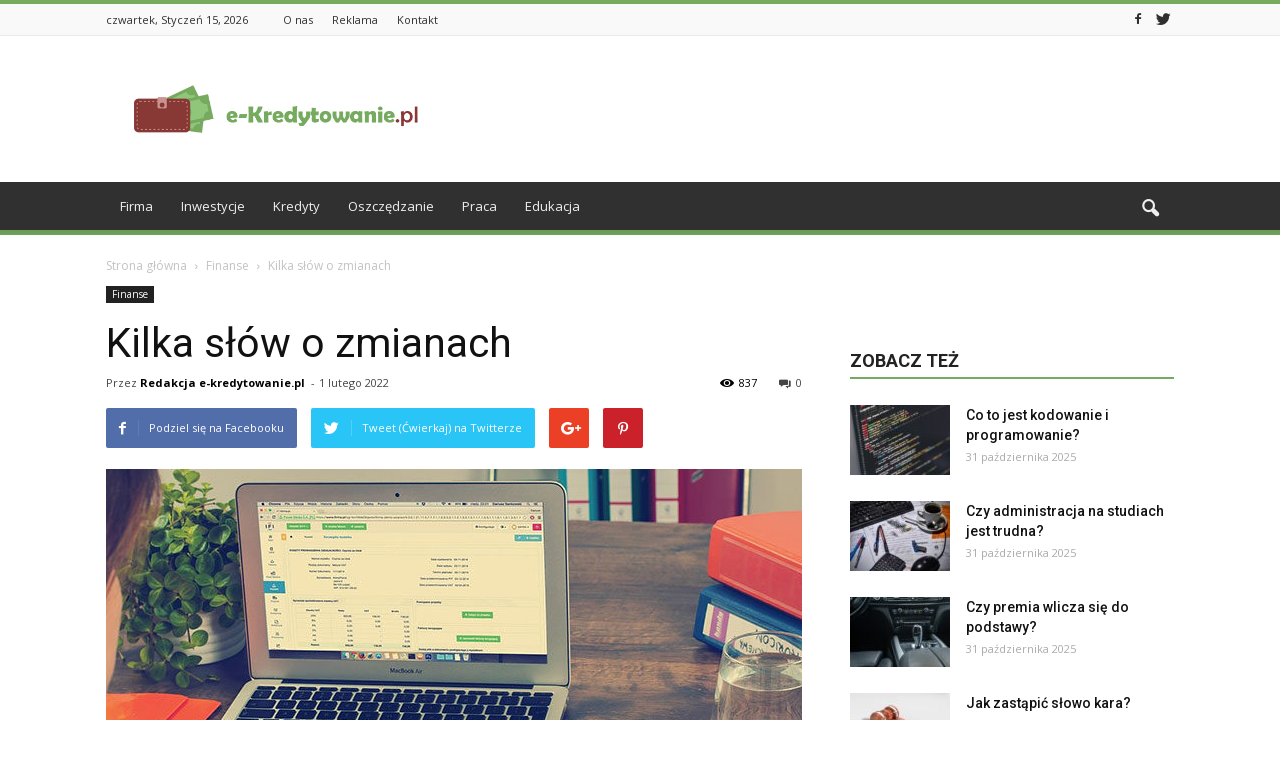

--- FILE ---
content_type: text/html; charset=UTF-8
request_url: https://www.e-kredytowanie.pl/kilka-slow-o-zmianach/
body_size: 96862
content:
<!doctype html >
<!--[if IE 8]>    <html class="ie8" lang="en"> <![endif]-->
<!--[if IE 9]>    <html class="ie9" lang="en"> <![endif]-->
<!--[if gt IE 8]><!--> <html lang="pl-PL"> <!--<![endif]-->
<head>
    <title>Kilka słów o zmianach | e-Kredytowanie.pl</title>
    <meta charset="UTF-8" />
    <meta name="viewport" content="width=device-width, initial-scale=1.0">
    <link rel="pingback" href="https://www.e-kredytowanie.pl/xmlrpc.php" />
    <meta property="og:image" content="https://www.e-kredytowanie.pl/wp-content/uploads/2022/02/20201224141847_50e1d0404256b108f5d08460962933771c39d8ed574c704f752773d59244c451_1280.jpg" /><meta name="author" content="Redakcja e-kredytowanie.pl">
<link rel='dns-prefetch' href='//s0.wp.com' />
<link rel='dns-prefetch' href='//code.jquery.com' />
<link rel='dns-prefetch' href='//fonts.googleapis.com' />
<link rel='dns-prefetch' href='//s.w.org' />
<link rel="alternate" type="application/rss+xml" title="e-Kredytowanie.pl &raquo; Kanał z wpisami" href="https://www.e-kredytowanie.pl/feed/" />
<link rel="alternate" type="application/rss+xml" title="e-Kredytowanie.pl &raquo; Kanał z komentarzami" href="https://www.e-kredytowanie.pl/comments/feed/" />
<link rel="alternate" type="application/rss+xml" title="e-Kredytowanie.pl &raquo; Kilka słów o zmianach Kanał z komentarzami" href="https://www.e-kredytowanie.pl/kilka-slow-o-zmianach/feed/" />
		<script type="text/javascript">
			window._wpemojiSettings = {"baseUrl":"https:\/\/s.w.org\/images\/core\/emoji\/2.3\/72x72\/","ext":".png","svgUrl":"https:\/\/s.w.org\/images\/core\/emoji\/2.3\/svg\/","svgExt":".svg","source":{"concatemoji":"https:\/\/www.e-kredytowanie.pl\/wp-includes\/js\/wp-emoji-release.min.js?ver=4.9.1"}};
			!function(a,b,c){function d(a,b){var c=String.fromCharCode;l.clearRect(0,0,k.width,k.height),l.fillText(c.apply(this,a),0,0);var d=k.toDataURL();l.clearRect(0,0,k.width,k.height),l.fillText(c.apply(this,b),0,0);var e=k.toDataURL();return d===e}function e(a){var b;if(!l||!l.fillText)return!1;switch(l.textBaseline="top",l.font="600 32px Arial",a){case"flag":return!(b=d([55356,56826,55356,56819],[55356,56826,8203,55356,56819]))&&(b=d([55356,57332,56128,56423,56128,56418,56128,56421,56128,56430,56128,56423,56128,56447],[55356,57332,8203,56128,56423,8203,56128,56418,8203,56128,56421,8203,56128,56430,8203,56128,56423,8203,56128,56447]),!b);case"emoji":return b=d([55358,56794,8205,9794,65039],[55358,56794,8203,9794,65039]),!b}return!1}function f(a){var c=b.createElement("script");c.src=a,c.defer=c.type="text/javascript",b.getElementsByTagName("head")[0].appendChild(c)}var g,h,i,j,k=b.createElement("canvas"),l=k.getContext&&k.getContext("2d");for(j=Array("flag","emoji"),c.supports={everything:!0,everythingExceptFlag:!0},i=0;i<j.length;i++)c.supports[j[i]]=e(j[i]),c.supports.everything=c.supports.everything&&c.supports[j[i]],"flag"!==j[i]&&(c.supports.everythingExceptFlag=c.supports.everythingExceptFlag&&c.supports[j[i]]);c.supports.everythingExceptFlag=c.supports.everythingExceptFlag&&!c.supports.flag,c.DOMReady=!1,c.readyCallback=function(){c.DOMReady=!0},c.supports.everything||(h=function(){c.readyCallback()},b.addEventListener?(b.addEventListener("DOMContentLoaded",h,!1),a.addEventListener("load",h,!1)):(a.attachEvent("onload",h),b.attachEvent("onreadystatechange",function(){"complete"===b.readyState&&c.readyCallback()})),g=c.source||{},g.concatemoji?f(g.concatemoji):g.wpemoji&&g.twemoji&&(f(g.twemoji),f(g.wpemoji)))}(window,document,window._wpemojiSettings);
		</script>
		<style type="text/css">
img.wp-smiley,
img.emoji {
	display: inline !important;
	border: none !important;
	box-shadow: none !important;
	height: 1em !important;
	width: 1em !important;
	margin: 0 .07em !important;
	vertical-align: -0.1em !important;
	background: none !important;
	padding: 0 !important;
}
</style>
<link rel='stylesheet' id='yasrcss-css'  href='https://www.e-kredytowanie.pl/wp-content/plugins/yet-another-stars-rating/css/yasr.css' type='text/css' media='all' />
<style id='yasrcss-inline-css' type='text/css'>

		.rateit .rateit-range {
			background: url(https://www.e-kredytowanie.pl/wp-content/plugins/yet-another-stars-rating/img/stars_16_flat.png) left 0px;
		}

		.rateit .rateit-hover {
			background: url(https://www.e-kredytowanie.pl/wp-content/plugins/yet-another-stars-rating/img/stars_16_flat.png) left -21px;
		}

		.rateit .rateit-selected {
			background: url(https://www.e-kredytowanie.pl/wp-content/plugins/yet-another-stars-rating/img/stars_16_flat.png) left -42px;
		}

		div.medium .rateit-range {
			/*White*/
			background: url(https://www.e-kredytowanie.pl/wp-content/plugins/yet-another-stars-rating/img/stars_24_flat.png) left 0px;
		}

		div.medium .rateit-hover {
			/*Red*/
			background: url(https://www.e-kredytowanie.pl/wp-content/plugins/yet-another-stars-rating/img/stars_24_flat.png) left -29px;
		}

		div.medium .rateit-selected {
			/*Yellow*/
			background: url(https://www.e-kredytowanie.pl/wp-content/plugins/yet-another-stars-rating/img/stars_24_flat.png) left -58px ;
		}

		/* Creating set 32 */

		div.bigstars .rateit-range {
			/*White*/
			background: url(https://www.e-kredytowanie.pl/wp-content/plugins/yet-another-stars-rating/img/stars_32_flat.png) left 0px ;
		}

		div.bigstars .rateit-hover{
			/*red*/
			background: url(https://www.e-kredytowanie.pl/wp-content/plugins/yet-another-stars-rating/img/stars_32_flat.png) left -37px ;
		}

		div.bigstars .rateit-selected
		{
			/*Gold*/
			background: url(https://www.e-kredytowanie.pl/wp-content/plugins/yet-another-stars-rating/img/stars_32_flat.png) left -74px ;
		}

	
</style>
<link rel='stylesheet' id='jquery-ui-css'  href='//code.jquery.com/ui/1.11.2/themes/smoothness/jquery-ui.css' type='text/css' media='all' />
<link rel='stylesheet' id='dashicons-css'  href='https://www.e-kredytowanie.pl/wp-includes/css/dashicons.min.css?ver=4.9.1' type='text/css' media='all' />
<link rel='stylesheet' id='yasrcsslightscheme-css'  href='https://www.e-kredytowanie.pl/wp-content/plugins/yet-another-stars-rating/css/yasr-table-light.css' type='text/css' media='all' />
<link rel='stylesheet' id='google_font_open_sans-css'  href='https://fonts.googleapis.com/css?family=Open+Sans%3A300italic%2C400italic%2C600italic%2C400%2C600%2C700&#038;ver=4.9.1' type='text/css' media='all' />
<link rel='stylesheet' id='google_font_roboto-css'  href='https://fonts.googleapis.com/css?family=Roboto%3A500%2C400italic%2C700%2C900%2C500italic%2C400%2C300&#038;ver=4.9.1' type='text/css' media='all' />
<!-- Inline jetpack_facebook_likebox -->
<style id='jetpack_facebook_likebox-inline-css' type='text/css'>
.widget_facebook_likebox {
	overflow: hidden;
}

</style>
<link rel='stylesheet' id='js_composer_front-css'  href='https://www.e-kredytowanie.pl/wp-content/plugins/js_composer/assets/css/js_composer.min.css?ver=4.12' type='text/css' media='all' />
<link rel='stylesheet' id='td-theme-css'  href='https://www.e-kredytowanie.pl/wp-content/themes/Newspaper/style.css?ver=7.2' type='text/css' media='all' />
<link rel='stylesheet' id='td-theme-demo-style-css'  href='https://www.e-kredytowanie.pl/wp-content/themes/Newspaper/includes/demos/magazine/demo_style.css?ver=7.2' type='text/css' media='all' />
<link rel='stylesheet' id='jetpack_css-css'  href='https://www.e-kredytowanie.pl/wp-content/plugins/jetpack/css/jetpack.css?ver=4.1.1' type='text/css' media='all' />
<script type='text/javascript' src='https://www.e-kredytowanie.pl/wp-includes/js/jquery/jquery.js?ver=1.12.4'></script>
<script type='text/javascript' src='https://www.e-kredytowanie.pl/wp-includes/js/jquery/jquery-migrate.min.js?ver=1.4.1'></script>
<link rel='https://api.w.org/' href='https://www.e-kredytowanie.pl/wp-json/' />
<link rel="EditURI" type="application/rsd+xml" title="RSD" href="https://www.e-kredytowanie.pl/xmlrpc.php?rsd" />
<link rel="wlwmanifest" type="application/wlwmanifest+xml" href="https://www.e-kredytowanie.pl/wp-includes/wlwmanifest.xml" /> 
<link rel='prev' title='Jaki jest cel lipolizy?' href='https://www.e-kredytowanie.pl/jaki-jest-cel-lipolizy/' />
<link rel='next' title='Praca w Lublinie' href='https://www.e-kredytowanie.pl/praca-w-lublinie/' />
<meta name="generator" content="WordPress 4.9.1" />
<link rel="canonical" href="https://www.e-kredytowanie.pl/kilka-slow-o-zmianach/" />
<link rel='shortlink' href='https://www.e-kredytowanie.pl/?p=669' />
<link rel="alternate" type="application/json+oembed" href="https://www.e-kredytowanie.pl/wp-json/oembed/1.0/embed?url=https%3A%2F%2Fwww.e-kredytowanie.pl%2Fkilka-slow-o-zmianach%2F" />
<link rel="alternate" type="text/xml+oembed" href="https://www.e-kredytowanie.pl/wp-json/oembed/1.0/embed?url=https%3A%2F%2Fwww.e-kredytowanie.pl%2Fkilka-slow-o-zmianach%2F&#038;format=xml" />
<!--[if lt IE 9]><script src="https://html5shim.googlecode.com/svn/trunk/html5.js"></script><![endif]-->
    <meta name="generator" content="Powered by Visual Composer - drag and drop page builder for WordPress."/>
<!--[if lte IE 9]><link rel="stylesheet" type="text/css" href="https://www.e-kredytowanie.pl/wp-content/plugins/js_composer/assets/css/vc_lte_ie9.min.css" media="screen"><![endif]--><!--[if IE  8]><link rel="stylesheet" type="text/css" href="https://www.e-kredytowanie.pl/wp-content/plugins/js_composer/assets/css/vc-ie8.min.css" media="screen"><![endif]-->
<!-- Jetpack Open Graph Tags -->
<meta property="og:type" content="article" />
<meta property="og:title" content="Kilka słów o zmianach" />
<meta property="og:url" content="https://www.e-kredytowanie.pl/kilka-slow-o-zmianach/" />
<meta property="og:description" content="Kolejną ze zmian jeśli chodzi o konsolidację chwilówek jest ten wzrost cen gazu i energii elektrycznej na styczeń roku 2022. Mowa tu o tym, że wyższe rachunki wielu z nas zapłaci już w lutym. Jakaś…" />
<meta property="article:published_time" content="2022-02-01T17:25:03+00:00" />
<meta property="article:modified_time" content="2022-02-09T17:29:20+00:00" />
<meta property="og:site_name" content="e-Kredytowanie.pl" />
<meta property="og:image" content="https://www.e-kredytowanie.pl/wp-content/uploads/2022/02/20201224141847_50e1d0404256b108f5d08460962933771c39d8ed574c704f752773d59244c451_1280.jpg" />
<meta property="og:image:width" content="696" />
<meta property="og:image:height" content="462" />
<meta property="og:locale" content="pl_PL" />
<meta name="twitter:site" content="@e_kredytowanie" />
<meta name="twitter:image" content="https://www.e-kredytowanie.pl/wp-content/uploads/2022/02/20201224141847_50e1d0404256b108f5d08460962933771c39d8ed574c704f752773d59244c451_1280.jpg?w=640" />
<meta name="twitter:card" content="summary_large_image" />
<meta name="twitter:creator" content="@e_kredytowanie" />

<!-- JS generated by theme -->

<script>
    
    

	    var tdBlocksArray = []; //here we store all the items for the current page

	    //td_block class - each ajax block uses a object of this class for requests
	    function tdBlock() {
		    this.id = '';
		    this.block_type = 1; //block type id (1-234 etc)
		    this.atts = '';
		    this.td_column_number = '';
		    this.td_current_page = 1; //
		    this.post_count = 0; //from wp
		    this.found_posts = 0; //from wp
		    this.max_num_pages = 0; //from wp
		    this.td_filter_value = ''; //current live filter value
		    this.is_ajax_running = false;
		    this.td_user_action = ''; // load more or infinite loader (used by the animation)
		    this.header_color = '';
		    this.ajax_pagination_infinite_stop = ''; //show load more at page x
	    }


        // td_js_generator - mini detector
        (function(){
            var htmlTag = document.getElementsByTagName("html")[0];

            if ( navigator.userAgent.indexOf("MSIE 10.0") > -1 ) {
                htmlTag.className += ' ie10';
            }

            if ( !!navigator.userAgent.match(/Trident.*rv\:11\./) ) {
                htmlTag.className += ' ie11';
            }

            if ( /(iPad|iPhone|iPod)/g.test(navigator.userAgent) ) {
                htmlTag.className += ' td-md-is-ios';
            }

            var user_agent = navigator.userAgent.toLowerCase();
            if ( user_agent.indexOf("android") > -1 ) {
                htmlTag.className += ' td-md-is-android';
            }

            if ( -1 !== navigator.userAgent.indexOf('Mac OS X')  ) {
                htmlTag.className += ' td-md-is-os-x';
            }

            if ( /chrom(e|ium)/.test(navigator.userAgent.toLowerCase()) ) {
               htmlTag.className += ' td-md-is-chrome';
            }

            if ( -1 !== navigator.userAgent.indexOf('Firefox') ) {
                htmlTag.className += ' td-md-is-firefox';
            }

            if ( -1 !== navigator.userAgent.indexOf('Safari') && -1 === navigator.userAgent.indexOf('Chrome') ) {
                htmlTag.className += ' td-md-is-safari';
            }

        })();




        var tdLocalCache = {};

        ( function () {
            "use strict";

            tdLocalCache = {
                data: {},
                remove: function (resource_id) {
                    delete tdLocalCache.data[resource_id];
                },
                exist: function (resource_id) {
                    return tdLocalCache.data.hasOwnProperty(resource_id) && tdLocalCache.data[resource_id] !== null;
                },
                get: function (resource_id) {
                    return tdLocalCache.data[resource_id];
                },
                set: function (resource_id, cachedData) {
                    tdLocalCache.remove(resource_id);
                    tdLocalCache.data[resource_id] = cachedData;
                }
            };
        })();

    
    
var td_viewport_interval_list=[{"limitBottom":767,"sidebarWidth":228},{"limitBottom":1018,"sidebarWidth":300},{"limitBottom":1140,"sidebarWidth":324}];
var td_animation_stack_effect="type0";
var tds_animation_stack=true;
var td_animation_stack_specific_selectors=".entry-thumb, img";
var td_animation_stack_general_selectors=".td-animation-stack img, .post img";
var tds_general_modal_image="yes";
var td_ajax_url="https:\/\/www.e-kredytowanie.pl\/wp-admin\/admin-ajax.php?td_theme_name=Newspaper&v=7.2";
var td_get_template_directory_uri="https:\/\/www.e-kredytowanie.pl\/wp-content\/themes\/Newspaper";
var tds_snap_menu="smart_snap_always";
var tds_logo_on_sticky="show";
var tds_header_style="";
var td_please_wait="Prosz\u0119 czeka\u0107 ...";
var td_email_user_pass_incorrect="U\u017cytkownik lub has\u0142o niepoprawne!";
var td_email_user_incorrect="E-mail lub nazwa u\u017cytkownika jest niepoprawna!";
var td_email_incorrect="E-mail niepoprawny!";
var tds_more_articles_on_post_enable="show";
var tds_more_articles_on_post_time_to_wait="";
var tds_more_articles_on_post_pages_distance_from_top=0;
var tds_theme_color_site_wide="#76aa5f";
var tds_smart_sidebar="enabled";
var tdThemeName="Newspaper";
var td_magnific_popup_translation_tPrev="Poprzedni (Strza\u0142ka w lewo)";
var td_magnific_popup_translation_tNext="Nast\u0119pny (Strza\u0142ka w prawo)";
var td_magnific_popup_translation_tCounter="%curr% z %total%";
var td_magnific_popup_translation_ajax_tError="Zawarto\u015b\u0107 z %url% nie mo\u017ce by\u0107 za\u0142adowana.";
var td_magnific_popup_translation_image_tError="Obraz #%curr% nie mo\u017ce by\u0107 za\u0142adowany.";
var td_ad_background_click_link="";
var td_ad_background_click_target="";
</script>


<!-- Header style compiled by theme -->

<style>
    
.td-header-wrap .black-menu .sf-menu > .current-menu-item > a,
    .td-header-wrap .black-menu .sf-menu > .current-menu-ancestor > a,
    .td-header-wrap .black-menu .sf-menu > .current-category-ancestor > a,
    .td-header-wrap .black-menu .sf-menu > li > a:hover,
    .td-header-wrap .black-menu .sf-menu > .sfHover > a,
    .td-header-style-12 .td-header-menu-wrap-full,
    .sf-menu > .current-menu-item > a:after,
    .sf-menu > .current-menu-ancestor > a:after,
    .sf-menu > .current-category-ancestor > a:after,
    .sf-menu > li:hover > a:after,
    .sf-menu > .sfHover > a:after,
    .sf-menu ul .td-menu-item > a:hover,
    .sf-menu ul .sfHover > a,
    .sf-menu ul .current-menu-ancestor > a,
    .sf-menu ul .current-category-ancestor > a,
    .sf-menu ul .current-menu-item > a,
    .td-header-style-12 .td-affix,
    .header-search-wrap .td-drop-down-search:after,
    .header-search-wrap .td-drop-down-search .btn:hover,
    input[type=submit]:hover,
    .td-read-more a,
    .td-post-category:hover,
    .td-grid-style-1.td-hover-1 .td-big-grid-post:hover .td-post-category,
    .td-grid-style-5.td-hover-1 .td-big-grid-post:hover .td-post-category,
    .td_top_authors .td-active .td-author-post-count,
    .td_top_authors .td-active .td-author-comments-count,
    .td_top_authors .td_mod_wrap:hover .td-author-post-count,
    .td_top_authors .td_mod_wrap:hover .td-author-comments-count,
    .td-404-sub-sub-title a:hover,
    .td-search-form-widget .wpb_button:hover,
    .td-rating-bar-wrap div,
    .td_category_template_3 .td-current-sub-category,
    .mfp-content .td-login-wrap .btn,
    .mfp-content .td_display_err,
    .mfp-content .td_display_msg_ok,
    .dropcap,
    .td_wrapper_video_playlist .td_video_controls_playlist_wrapper,
    .wpb_default,
    .wpb_default:hover,
    .td-left-smart-list:hover,
    .td-right-smart-list:hover,
    .woocommerce-checkout .woocommerce input.button:hover,
    .woocommerce-page .woocommerce a.button:hover,
    .woocommerce-account div.woocommerce .button:hover,
    #bbpress-forums button:hover,
    .bbp_widget_login .button:hover,
    .td-footer-wrapper .td-post-category,
    .td-footer-wrapper .widget_product_search input[type="submit"]:hover,
    .woocommerce .product a.button:hover,
    .woocommerce .product #respond input#submit:hover,
    .woocommerce .checkout input#place_order:hover,
    .woocommerce .woocommerce.widget .button:hover,
    .single-product .product .summary .cart .button:hover,
    .woocommerce-cart .woocommerce table.cart .button:hover,
    .woocommerce-cart .woocommerce .shipping-calculator-form .button:hover,
    .td-next-prev-wrap a:hover,
    .td-load-more-wrap a:hover,
    .td-post-small-box a:hover,
    .page-nav .current,
    .page-nav:first-child > div,
    .td_category_template_8 .td-category-header .td-category a.td-current-sub-category,
    .td_category_template_4 .td-category-siblings .td-category a:hover,
    #bbpress-forums .bbp-pagination .current,
    #bbpress-forums #bbp-single-user-details #bbp-user-navigation li.current a,
    .td-theme-slider:hover .slide-meta-cat a,
    a.vc_btn-black:hover,
    .td-trending-now-wrapper:hover .td-trending-now-title,
    .td-scroll-up,
    .td-smart-list-button:hover,
    .td-weather-information:before,
    .td-weather-week:before,
    .td_block_exchange .td-exchange-header:before,
    .td_block_big_grid_9.td-grid-style-1 .td-post-category,
    .td_block_big_grid_9.td-grid-style-5 .td-post-category,
    .td-grid-style-6.td-hover-1 .td-module-thumb:after {
        background-color: #76aa5f;
    }

    .woocommerce .woocommerce-message .button:hover,
    .woocommerce .woocommerce-error .button:hover,
    .woocommerce .woocommerce-info .button:hover {
        background-color: #76aa5f !important;
    }

    .woocommerce .product .onsale,
    .woocommerce.widget .ui-slider .ui-slider-handle {
        background: none #76aa5f;
    }

    .woocommerce.widget.widget_layered_nav_filters ul li a {
        background: none repeat scroll 0 0 #76aa5f !important;
    }

    a,
    cite a:hover,
    .td_mega_menu_sub_cats .cur-sub-cat,
    .td-mega-span h3 a:hover,
    .td_mod_mega_menu:hover .entry-title a,
    .header-search-wrap .result-msg a:hover,
    .top-header-menu li a:hover,
    .top-header-menu .current-menu-item > a,
    .top-header-menu .current-menu-ancestor > a,
    .top-header-menu .current-category-ancestor > a,
    .td-social-icon-wrap > a:hover,
    .td-header-sp-top-widget .td-social-icon-wrap a:hover,
    .td-page-content blockquote p,
    .td-post-content blockquote p,
    .mce-content-body blockquote p,
    .comment-content blockquote p,
    .wpb_text_column blockquote p,
    .td_block_text_with_title blockquote p,
    .td_module_wrap:hover .entry-title a,
    .td-subcat-filter .td-subcat-list a:hover,
    .td-subcat-filter .td-subcat-dropdown a:hover,
    .td_quote_on_blocks,
    .dropcap2,
    .dropcap3,
    .td_top_authors .td-active .td-authors-name a,
    .td_top_authors .td_mod_wrap:hover .td-authors-name a,
    .td-post-next-prev-content a:hover,
    .author-box-wrap .td-author-social a:hover,
    .td-author-name a:hover,
    .td-author-url a:hover,
    .td_mod_related_posts:hover h3 > a,
    .td-post-template-11 .td-related-title .td-related-left:hover,
    .td-post-template-11 .td-related-title .td-related-right:hover,
    .td-post-template-11 .td-related-title .td-cur-simple-item,
    .td-post-template-11 .td_block_related_posts .td-next-prev-wrap a:hover,
    .comment-reply-link:hover,
    .logged-in-as a:hover,
    #cancel-comment-reply-link:hover,
    .td-search-query,
    .td-category-header .td-pulldown-category-filter-link:hover,
    .td-category-siblings .td-subcat-dropdown a:hover,
    .td-category-siblings .td-subcat-dropdown a.td-current-sub-category,
    .mfp-content .td-login-wrap .td-login-info-text a:hover,
    .widget a:hover,
    .widget_calendar tfoot a:hover,
    .woocommerce a.added_to_cart:hover,
    #bbpress-forums li.bbp-header .bbp-reply-content span a:hover,
    #bbpress-forums .bbp-forum-freshness a:hover,
    #bbpress-forums .bbp-topic-freshness a:hover,
    #bbpress-forums .bbp-forums-list li a:hover,
    #bbpress-forums .bbp-forum-title:hover,
    #bbpress-forums .bbp-topic-permalink:hover,
    #bbpress-forums .bbp-topic-started-by a:hover,
    #bbpress-forums .bbp-topic-started-in a:hover,
    #bbpress-forums .bbp-body .super-sticky li.bbp-topic-title .bbp-topic-permalink,
    #bbpress-forums .bbp-body .sticky li.bbp-topic-title .bbp-topic-permalink,
    .widget_display_replies .bbp-author-name,
    .widget_display_topics .bbp-author-name,
    .footer-text-wrap .footer-email-wrap a,
    .td-subfooter-menu li a:hover,
    .footer-social-wrap a:hover,
    a.vc_btn-black:hover,
    .td-smart-list-dropdown-wrap .td-smart-list-button:hover,
    .td_module_17 .td-read-more a:hover,
    .td_module_18 .td-read-more a:hover,
    .td_module_19 .td-post-author-name a:hover,
    .td-instagram-user a {
        color: #76aa5f;
    }

    .mfp-content .td_login_tab_focus,
    a.vc_btn-black.vc_btn_square_outlined:hover,
    a.vc_btn-black.vc_btn_outlined:hover,
    .td-mega-menu-page .wpb_content_element ul li a:hover {
        color: #76aa5f !important;
    }

    .td-next-prev-wrap a:hover,
    .td-load-more-wrap a:hover,
    .td-post-small-box a:hover,
    .page-nav .current,
    .page-nav:first-child > div,
    .td_category_template_8 .td-category-header .td-category a.td-current-sub-category,
    .td_category_template_4 .td-category-siblings .td-category a:hover,
    #bbpress-forums .bbp-pagination .current,
    .mfp-content .td-login-panel-title,
    .post .td_quote_box,
    .page .td_quote_box,
    a.vc_btn-black:hover {
        border-color: #76aa5f;
    }

    .td_wrapper_video_playlist .td_video_currently_playing:after {
        border-color: #76aa5f !important;
    }

    .header-search-wrap .td-drop-down-search:before {
        border-color: transparent transparent #76aa5f transparent;
    }

    .block-title > span,
    .block-title > a,
    .block-title > label,
    .widgettitle,
    .widgettitle:after,
    .td-trending-now-title,
    .td-trending-now-wrapper:hover .td-trending-now-title,
    .wpb_tabs li.ui-tabs-active a,
    .wpb_tabs li:hover a,
    .vc_tta-container .vc_tta-color-grey.vc_tta-tabs-position-top.vc_tta-style-classic .vc_tta-tabs-container .vc_tta-tab.vc_active > a,
    .vc_tta-container .vc_tta-color-grey.vc_tta-tabs-position-top.vc_tta-style-classic .vc_tta-tabs-container .vc_tta-tab:hover > a,
    .td-related-title .td-cur-simple-item,
    .woocommerce .product .products h2,
    .td-subcat-filter .td-subcat-dropdown:hover .td-subcat-more {
    	background-color: #76aa5f;
    }

    .woocommerce div.product .woocommerce-tabs ul.tabs li.active {
    	background-color: #76aa5f !important;
    }

    .block-title,
    .td-related-title,
    .wpb_tabs .wpb_tabs_nav,
    .vc_tta-container .vc_tta-color-grey.vc_tta-tabs-position-top.vc_tta-style-classic .vc_tta-tabs-container,
    .woocommerce div.product .woocommerce-tabs ul.tabs:before {
        border-color: #76aa5f;
    }
    .td_block_wrap .td-subcat-item .td-cur-simple-item {
	    color: #76aa5f;
	}


    
    .td-grid-style-4 .entry-title
    {
        background-color: rgba(118, 170, 95, 0.7);
    }

    
    .block-title > span,
    .block-title > a,
    .widgettitle,
    .td-trending-now-title,
    .wpb_tabs li.ui-tabs-active a,
    .wpb_tabs li:hover a,
    .vc_tta-container .vc_tta-color-grey.vc_tta-tabs-position-top.vc_tta-style-classic .vc_tta-tabs-container .vc_tta-tab.vc_active > a,
    .vc_tta-container .vc_tta-color-grey.vc_tta-tabs-position-top.vc_tta-style-classic .vc_tta-tabs-container .vc_tta-tab:hover > a,
    .td-related-title .td-cur-simple-item,
    .woocommerce div.product .woocommerce-tabs ul.tabs li.active,
    .woocommerce .product .products h2 {
    	color: #222222;
    }


    
    .td-header-wrap .td-header-top-menu-full,
    .td-header-wrap .top-header-menu .sub-menu {
        background-color: #f9f9f9;
    }
    .td-header-style-8 .td-header-top-menu-full {
        background-color: transparent;
    }
    .td-header-style-8 .td-header-top-menu-full .td-header-top-menu {
        background-color: #f9f9f9;
        padding-left: 15px;
        padding-right: 15px;
    }

    .td-header-wrap .td-header-top-menu-full .td-header-top-menu,
    .td-header-wrap .td-header-top-menu-full {
        border-bottom: none;
    }


    
    .td-header-top-menu,
    .td-header-top-menu a,
    .td-header-wrap .td-header-top-menu-full .td-header-top-menu,
    .td-header-wrap .td-header-top-menu-full a,
    .td-header-style-8 .td-header-top-menu,
    .td-header-style-8 .td-header-top-menu a {
        color: #2f2f2f;
    }

    
    .top-header-menu .current-menu-item > a,
    .top-header-menu .current-menu-ancestor > a,
    .top-header-menu .current-category-ancestor > a,
    .top-header-menu li a:hover {
        color: #009688;
    }

    
    .td-header-wrap .td-header-sp-top-widget .td-icon-font {
        color: #2f2f2f;
    }

    
    .td-header-wrap .td-header-sp-top-widget i.td-icon-font:hover {
        color: #009688;
    }


    
    .td-header-wrap .td-header-menu-wrap-full,
    .sf-menu > .current-menu-ancestor > a,
    .sf-menu > .current-category-ancestor > a,
    .td-header-menu-wrap.td-affix,
    .td-header-style-3 .td-header-main-menu,
    .td-header-style-3 .td-affix .td-header-main-menu,
    .td-header-style-4 .td-header-main-menu,
    .td-header-style-4 .td-affix .td-header-main-menu,
    .td-header-style-8 .td-header-menu-wrap.td-affix,
    .td-header-style-8 .td-header-top-menu-full {
		background-color: #303030;
    }


    .td-boxed-layout .td-header-style-3 .td-header-menu-wrap,
    .td-boxed-layout .td-header-style-4 .td-header-menu-wrap {
    	background-color: #303030 !important;
    }


    @media (min-width: 1019px) {
        .td-header-style-1 .td-header-sp-recs,
        .td-header-style-1 .td-header-sp-logo {
            margin-bottom: 28px;
        }
    }

    @media (min-width: 768px) and (max-width: 1018px) {
        .td-header-style-1 .td-header-sp-recs,
        .td-header-style-1 .td-header-sp-logo {
            margin-bottom: 14px;
        }
    }

    .td-header-style-7 .td-header-top-menu {
        border-bottom: none;
    }


    
    .sf-menu ul .td-menu-item > a:hover,
    .sf-menu ul .sfHover > a,
    .sf-menu ul .current-menu-ancestor > a,
    .sf-menu ul .current-category-ancestor > a,
    .sf-menu ul .current-menu-item > a,
    .sf-menu > .current-menu-item > a:after,
    .sf-menu > .current-menu-ancestor > a:after,
    .sf-menu > .current-category-ancestor > a:after,
    .sf-menu > li:hover > a:after,
    .sf-menu > .sfHover > a:after,
    .td_block_mega_menu .td-next-prev-wrap a:hover,
    .td-mega-span .td-post-category:hover,
    .td-header-wrap .black-menu .sf-menu > li > a:hover,
    .td-header-wrap .black-menu .sf-menu > .current-menu-ancestor > a,
    .td-header-wrap .black-menu .sf-menu > .sfHover > a,
    .header-search-wrap .td-drop-down-search:after,
    .header-search-wrap .td-drop-down-search .btn:hover,
    .td-header-wrap .black-menu .sf-menu > .current-menu-item > a,
    .td-header-wrap .black-menu .sf-menu > .current-menu-ancestor > a,
    .td-header-wrap .black-menu .sf-menu > .current-category-ancestor > a {
        background-color: #020000;
    }


    .td_block_mega_menu .td-next-prev-wrap a:hover {
        border-color: #020000;
    }

    .header-search-wrap .td-drop-down-search:before {
        border-color: transparent transparent #020000 transparent;
    }

    .td_mega_menu_sub_cats .cur-sub-cat,
    .td_mod_mega_menu:hover .entry-title a {
        color: #020000;
    }


    
    .td-header-wrap .td-header-menu-wrap .sf-menu > li > a,
    .td-header-wrap .header-search-wrap .td-icon-search {
        color: #efefef;
    }


    
    .td-menu-background:before,
    .td-search-background:before {
        background: rgba(69,132,112,0.85);
        background: -moz-linear-gradient(top, rgba(69,132,112,0.85) 0%, rgba(18,129,153,0.85) 100%);
        background: -webkit-gradient(left top, left bottom, color-stop(0%, rgba(69,132,112,0.85)), color-stop(100%, rgba(18,129,153,0.85)));
        background: -webkit-linear-gradient(top, rgba(69,132,112,0.85) 0%, rgba(18,129,153,0.85) 100%);
        background: -o-linear-gradient(top, rgba(69,132,112,0.85) 0%, @mobileu_gradient_two_mob 100%);
        background: -ms-linear-gradient(top, rgba(69,132,112,0.85) 0%, rgba(18,129,153,0.85) 100%);
        background: linear-gradient(to bottom, rgba(69,132,112,0.85) 0%, rgba(18,129,153,0.85) 100%);
        filter: progid:DXImageTransform.Microsoft.gradient( startColorstr='rgba(69,132,112,0.85)', endColorstr='rgba(18,129,153,0.85)', GradientType=0 );
    }

    
    .td-mobile-content .current-menu-item > a,
    .td-mobile-content .current-menu-ancestor > a,
    .td-mobile-content .current-category-ancestor > a,
    #td-mobile-nav .td-menu-login-section a:hover,
    #td-mobile-nav .td-register-section a:hover,
    #td-mobile-nav .td-menu-socials-wrap a:hover i,
    .td-search-close a:hover i {
        color: #e9ed6c;
    }

    
    .td-footer-wrapper::before {
        background-size: 100% auto;
    }

    
    .td-footer-wrapper::before {
        opacity: 0.6;
    }



    
    .top-header-menu > li > a,
    .td-weather-top-widget .td-weather-now .td-big-degrees,
    .td-weather-top-widget .td-weather-header .td-weather-city,
    .td-header-sp-top-menu .td_data_time {
        line-height:27px;
	
    }
    
    ul.sf-menu > .td-menu-item > a {
        font-size:13px;
	font-weight:normal;
	text-transform:none;
	
    }
    
    .block-title > span,
    .block-title > a,
    .widgettitle,
    .td-trending-now-title,
    .wpb_tabs li a,
    .vc_tta-container .vc_tta-color-grey.vc_tta-tabs-position-top.vc_tta-style-classic .vc_tta-tabs-container .vc_tta-tab > a,
    .td-related-title a,
    .woocommerce div.product .woocommerce-tabs ul.tabs li a,
    .woocommerce .product .products h2 {
        font-size:18px;
	font-weight:bold;
	text-transform:uppercase;
	
    }
    
    .td-header-sp-top-widget .td-social-icon-wrap .td-icon-font {
        line-height: 27px;
    }



/* Style generated by theme for demo: magazine */

.td-magazine .td-header-style-1 .td-header-gradient::before,
		.td-magazine .td-header-style-1 .td-mega-span .td-post-category:hover,
		.td-magazine .td-header-style-1 .header-search-wrap .td-drop-down-search::after {
			background-color: #76aa5f;
		}

		.td-magazine .td-header-style-1 .td_mod_mega_menu:hover .entry-title a,
		.td-magazine .td-header-style-1 .td_mega_menu_sub_cats .cur-sub-cat,
		.td-magazine .vc_tta-container .vc_tta-color-grey.vc_tta-tabs-position-top.vc_tta-style-classic .vc_tta-tabs-container .vc_tta-tab.vc_active > a,
		.td-magazine .vc_tta-container .vc_tta-color-grey.vc_tta-tabs-position-top.vc_tta-style-classic .vc_tta-tabs-container .vc_tta-tab:hover > a,
		.td-magazine .td-related-title .td-cur-simple-item {
			color: #76aa5f;
		}

		.td-magazine .td-header-style-1 .header-search-wrap .td-drop-down-search::before {
			border-color: transparent transparent #76aa5f;
		}

		.td-magazine .td-header-style-1 .td-header-top-menu-full {
			border-top-color: #76aa5f;
		}
</style>

<script>
  (function(i,s,o,g,r,a,m){i['GoogleAnalyticsObject']=r;i[r]=i[r]||function(){
  (i[r].q=i[r].q||[]).push(arguments)},i[r].l=1*new Date();a=s.createElement(o),
  m=s.getElementsByTagName(o)[0];a.async=1;a.src=g;m.parentNode.insertBefore(a,m)
  })(window,document,'script','https://www.google-analytics.com/analytics.js','ga');

  ga('create', 'UA-80926617-1', 'auto');
  ga('send', 'pageview');

</script><noscript><style type="text/css"> .wpb_animate_when_almost_visible { opacity: 1; }</style></noscript></head>

<body class="post-template-default single single-post postid-669 single-format-standard kilka-slow-o-zmianach td-magazine wpb-js-composer js-comp-ver-4.12 vc_responsive td-animation-stack-type0 td-full-layout" itemscope="itemscope" itemtype="https://schema.org/WebPage">

        <div class="td-scroll-up"><i class="td-icon-menu-up"></i></div>
    
    <div class="td-menu-background"></div>
<div id="td-mobile-nav">
    <div class="td-mobile-container">
        <!-- mobile menu top section -->
        <div class="td-menu-socials-wrap">
            <!-- socials -->
            <div class="td-menu-socials">
                
        <span class="td-social-icon-wrap">
            <a target="_blank" href="https://www.facebook.com/e-kredytowaniepl-1762223300720220/" title="Facebook">
                <i class="td-icon-font td-icon-facebook"></i>
            </a>
        </span>
        <span class="td-social-icon-wrap">
            <a target="_blank" href="https://twitter.com/e_kredytowanie" title="Twitter">
                <i class="td-icon-font td-icon-twitter"></i>
            </a>
        </span>            </div>
            <!-- close button -->
            <div class="td-mobile-close">
                <a href="#"><i class="td-icon-close-mobile"></i></a>
            </div>
        </div>

        <!-- login section -->
        
        <!-- menu section -->
        <div class="td-mobile-content">
            <div class="menu-menu-container"><ul id="menu-menu" class="td-mobile-main-menu"><li id="menu-item-78" class="menu-item menu-item-type-taxonomy menu-item-object-category menu-item-first menu-item-78"><a href="https://www.e-kredytowanie.pl/category/firma/">Firma</a></li>
<li id="menu-item-79" class="menu-item menu-item-type-taxonomy menu-item-object-category menu-item-79"><a href="https://www.e-kredytowanie.pl/category/inwestycje/">Inwestycje</a></li>
<li id="menu-item-80" class="menu-item menu-item-type-taxonomy menu-item-object-category menu-item-80"><a href="https://www.e-kredytowanie.pl/category/kredyty/">Kredyty</a></li>
<li id="menu-item-81" class="menu-item menu-item-type-taxonomy menu-item-object-category menu-item-81"><a href="https://www.e-kredytowanie.pl/category/oszczedzanie/">Oszczędzanie</a></li>
<li id="menu-item-82" class="menu-item menu-item-type-taxonomy menu-item-object-category menu-item-82"><a href="https://www.e-kredytowanie.pl/category/praca/">Praca</a></li>
<li id="menu-item-476" class="menu-item menu-item-type-taxonomy menu-item-object-category menu-item-476"><a href="https://www.e-kredytowanie.pl/category/edukacja/">Edukacja</a></li>
</ul></div>        </div>
    </div>

    <!-- register/login section -->
    </div>    <div class="td-search-background"></div>
<div class="td-search-wrap-mob">
	<div class="td-drop-down-search" aria-labelledby="td-header-search-button">
		<form method="get" class="td-search-form" action="https://www.e-kredytowanie.pl/">
			<!-- close button -->
			<div class="td-search-close">
				<a href="#"><i class="td-icon-close-mobile"></i></a>
			</div>
			<div role="search" class="td-search-input">
				<span>Wyszukiwanie</span>
				<input id="td-header-search-mob" type="text" value="" name="s" autocomplete="off" />
			</div>
		</form>
		<div id="td-aj-search-mob"></div>
	</div>
</div>    
    
    <div id="td-outer-wrap">
    
        <!--
Header style 1
-->

<div class="td-header-wrap td-header-style-1">

    <div class="td-header-top-menu-full">
        <div class="td-container td-header-row td-header-top-menu">
            
    <div class="top-bar-style-1">
        
<div class="td-header-sp-top-menu">


	        <div class="td_data_time">
            <div >

                czwartek, Styczeń 15, 2026
            </div>
        </div>
    <div class="menu-top-container"><ul id="menu-top" class="top-header-menu"><li id="menu-item-85" class="menu-item menu-item-type-post_type menu-item-object-page menu-item-first td-menu-item td-normal-menu menu-item-85"><a href="https://www.e-kredytowanie.pl/o-nas/">O nas</a></li>
<li id="menu-item-84" class="menu-item menu-item-type-post_type menu-item-object-page td-menu-item td-normal-menu menu-item-84"><a href="https://www.e-kredytowanie.pl/reklama/">Reklama</a></li>
<li id="menu-item-83" class="menu-item menu-item-type-post_type menu-item-object-page td-menu-item td-normal-menu menu-item-83"><a href="https://www.e-kredytowanie.pl/kontakt/">Kontakt</a></li>
</ul></div></div>
        <div class="td-header-sp-top-widget">
    
        <span class="td-social-icon-wrap">
            <a target="_blank" href="https://www.facebook.com/e-kredytowaniepl-1762223300720220/" title="Facebook">
                <i class="td-icon-font td-icon-facebook"></i>
            </a>
        </span>
        <span class="td-social-icon-wrap">
            <a target="_blank" href="https://twitter.com/e_kredytowanie" title="Twitter">
                <i class="td-icon-font td-icon-twitter"></i>
            </a>
        </span></div>
    </div>

<!-- LOGIN MODAL -->

                <div  id="login-form" class="white-popup-block mfp-hide mfp-with-anim">
                    <ul class="td-login-tabs">
                        <li><a id="login-link" class="td_login_tab_focus">ZALOGUJ SIĘ</a></li>
                    </ul>



                    <div class="td-login-wrap">
                        <div class="td_display_err"></div>

                        <div id="td-login-div" class="">
                            <div class="td-login-panel-title">Witamy! Zaloguj się na swoje konto</div>
                            <input class="td-login-input" type="text" name="login_email" id="login_email" placeholder="Twoja nazwa użytkownika" value="" required>
                            <input class="td-login-input" type="password" name="login_pass" id="login_pass" value="" placeholder="Twoje hasło" required>
                            <input type="button" name="login_button" id="login_button" class="wpb_button btn td-login-button" value="Zaloguj się">


                            <div class="td-login-info-text"><a href="#" id="forgot-pass-link">Nie pamiętasz hasła?</a></div>


                        </div>

                        

                         <div id="td-forgot-pass-div" class="td-display-none">
                            <div class="td-login-panel-title">Odzyskaj swoje hasło</div>
                            <input class="td-login-input" type="text" name="forgot_email" id="forgot_email" placeholder="Twój e-mail" value="" required>
                            <input type="button" name="forgot_button" id="forgot_button" class="wpb_button btn td-login-button" value="Wyślij Moją Przepustkę">
                        </div>




                    </div>
                </div>
                        </div>
    </div>

    <div class="td-banner-wrap-full td-logo-wrap-full">
        <div class="td-container td-header-row td-header-header">
            <div class="td-header-sp-logo">
                            <a class="td-main-logo" href="https://www.e-kredytowanie.pl/">
                <img src="http://www.e-kredytowanie.pl/wp-content/uploads/2016/07/e-Kredytowanie.png" alt="e-kredytowanie.pl" title="e-kredytowanie.pl"/>
                <span class="td-visual-hidden">e-Kredytowanie.pl</span>
            </a>
                    </div>
            <div class="td-header-sp-recs">
                <div class="td-header-rec-wrap">
    
 <!-- A generated by theme --> 

<script async src="//pagead2.googlesyndication.com/pagead/js/adsbygoogle.js"></script><div class="td-g-rec td-g-rec-id-header ">
<script type="text/javascript">
var td_screen_width = document.body.clientWidth;

                    if ( td_screen_width >= 1140 ) {
                        /* large monitors */
                        document.write('<ins class="adsbygoogle" style="display:inline-block;width:728px;height:90px" data-ad-client="ca-pub-3624369775460466" data-ad-slot="1510098944"></ins>');
                        (adsbygoogle = window.adsbygoogle || []).push({});
                    }
            
	                    if ( td_screen_width >= 1019  && td_screen_width < 1140 ) {
	                        /* landscape tablets */
                        document.write('<ins class="adsbygoogle" style="display:inline-block;width:468px;height:60px" data-ad-client="ca-pub-3624369775460466" data-ad-slot="1510098944"></ins>');
	                        (adsbygoogle = window.adsbygoogle || []).push({});
	                    }
	                
                    if ( td_screen_width >= 768  && td_screen_width < 1019 ) {
                        /* portrait tablets */
                        document.write('<ins class="adsbygoogle" style="display:inline-block;width:468px;height:60px" data-ad-client="ca-pub-3624369775460466" data-ad-slot="1510098944"></ins>');
                        (adsbygoogle = window.adsbygoogle || []).push({});
                    }
                
                    if ( td_screen_width < 768 ) {
                        /* Phones */
                        document.write('<ins class="adsbygoogle" style="display:inline-block;width:320px;height:50px" data-ad-client="ca-pub-3624369775460466" data-ad-slot="1510098944"></ins>');
                        (adsbygoogle = window.adsbygoogle || []).push({});
                    }
                </script>
</div>

 <!-- end A --> 


</div>            </div>
        </div>
    </div>

    <div class="td-header-menu-wrap-full">
        <div class="td-header-menu-wrap td-header-gradient">
            <div class="td-container td-header-row td-header-main-menu">
                <div id="td-header-menu" role="navigation">
    <div id="td-top-mobile-toggle"><a href="#"><i class="td-icon-font td-icon-mobile"></i></a></div>
    <div class="td-main-menu-logo td-logo-in-header">
                <a class="td-main-logo" href="https://www.e-kredytowanie.pl/">
            <img src="http://www.e-kredytowanie.pl/wp-content/uploads/2016/07/e-Kredytowanie.png" alt="e-kredytowanie.pl" title="e-kredytowanie.pl"/>
        </a>
        </div>
    <div class="menu-menu-container"><ul id="menu-menu-1" class="sf-menu"><li class="menu-item menu-item-type-taxonomy menu-item-object-category menu-item-first td-menu-item td-normal-menu menu-item-78"><a href="https://www.e-kredytowanie.pl/category/firma/">Firma</a></li>
<li class="menu-item menu-item-type-taxonomy menu-item-object-category td-menu-item td-normal-menu menu-item-79"><a href="https://www.e-kredytowanie.pl/category/inwestycje/">Inwestycje</a></li>
<li class="menu-item menu-item-type-taxonomy menu-item-object-category td-menu-item td-normal-menu menu-item-80"><a href="https://www.e-kredytowanie.pl/category/kredyty/">Kredyty</a></li>
<li class="menu-item menu-item-type-taxonomy menu-item-object-category td-menu-item td-normal-menu menu-item-81"><a href="https://www.e-kredytowanie.pl/category/oszczedzanie/">Oszczędzanie</a></li>
<li class="menu-item menu-item-type-taxonomy menu-item-object-category td-menu-item td-normal-menu menu-item-82"><a href="https://www.e-kredytowanie.pl/category/praca/">Praca</a></li>
<li class="menu-item menu-item-type-taxonomy menu-item-object-category td-menu-item td-normal-menu menu-item-476"><a href="https://www.e-kredytowanie.pl/category/edukacja/">Edukacja</a></li>
</ul></div></div>


<div class="td-search-wrapper">
    <div id="td-top-search">
        <!-- Search -->
        <div class="header-search-wrap">
            <div class="dropdown header-search">
                <a id="td-header-search-button" href="#" role="button" class="dropdown-toggle " data-toggle="dropdown"><i class="td-icon-search"></i></a>
                <a id="td-header-search-button-mob" href="#" role="button" class="dropdown-toggle " data-toggle="dropdown"><i class="td-icon-search"></i></a>
            </div>
        </div>
    </div>
</div>

<div class="header-search-wrap">
	<div class="dropdown header-search">
		<div class="td-drop-down-search" aria-labelledby="td-header-search-button">
			<form method="get" class="td-search-form" action="https://www.e-kredytowanie.pl/">
				<div role="search" class="td-head-form-search-wrap">
					<input id="td-header-search" type="text" value="" name="s" autocomplete="off" /><input class="wpb_button wpb_btn-inverse btn" type="submit" id="td-header-search-top" value="Wyszukiwanie" />
				</div>
			</form>
			<div id="td-aj-search"></div>
		</div>
	</div>
</div>            </div>
        </div>
    </div>

</div><div class="td-main-content-wrap">

    <div class="td-container td-post-template-default ">
        <div class="td-crumb-container"><div class="entry-crumbs"><span itemscope itemtype="http://data-vocabulary.org/Breadcrumb"><a title="" class="entry-crumb" itemprop="url" href="https://www.e-kredytowanie.pl/"><span itemprop="title">Strona główna</span></a></span> <i class="td-icon-right td-bread-sep"></i> <span itemscope itemtype="http://data-vocabulary.org/Breadcrumb"><a title="Zobacz wszystkie wiadomości Finanse" class="entry-crumb" itemprop="url" href="https://www.e-kredytowanie.pl/category/finanse/"><span itemprop="title">Finanse</span></a></span> <i class="td-icon-right td-bread-sep td-bred-no-url-last"></i> <span class="td-bred-no-url-last" itemscope itemtype="http://data-vocabulary.org/Breadcrumb"><meta itemprop="title" content = "Kilka słów o zmianach"><meta itemprop="url" content = "https://www.e-kredytowanie.pl/kilka-slow-o-zmianach/">Kilka słów o zmianach</span></div></div>

        <div class="td-pb-row">
                                    <div class="td-pb-span8 td-main-content" role="main">
                            <div class="td-ss-main-content">
                                
    <article id="post-669" class="post-669 post type-post status-publish format-standard has-post-thumbnail hentry category-finanse" itemscope itemtype="https://schema.org/Article">
        <div class="td-post-header">

            <ul class="td-category"><li class="entry-category"><a  href="https://www.e-kredytowanie.pl/category/finanse/">Finanse</a></li></ul>
            <header class="td-post-title">
                <h1 class="entry-title">Kilka słów o zmianach</h1>

                

                <div class="td-module-meta-info">
                    <div class="td-post-author-name">Przez <a href="https://www.e-kredytowanie.pl/author/admin/">Redakcja e-kredytowanie.pl</a> - </div>                    <span class="td-post-date"><time class="entry-date updated td-module-date" datetime="2022-02-01T18:25:03+00:00" >1 lutego 2022</time></span>                    <div class="td-post-comments"><a href="https://www.e-kredytowanie.pl/kilka-slow-o-zmianach/#respond"><i class="td-icon-comments"></i>0</a></div>                    <div class="td-post-views"><i class="td-icon-views"></i><span class="td-nr-views-669">837</span></div>                </div>

            </header>

        </div>

        <div class="td-post-sharing td-post-sharing-top ">
				<div class="td-default-sharing">
		            <a class="td-social-sharing-buttons td-social-facebook" href="http://www.facebook.com/sharer.php?u=https%3A%2F%2Fwww.e-kredytowanie.pl%2Fkilka-slow-o-zmianach%2F" onclick="window.open(this.href, 'mywin','left=50,top=50,width=600,height=350,toolbar=0'); return false;"><i class="td-icon-facebook"></i><div class="td-social-but-text">Podziel się na Facebooku</div></a>
		            <a class="td-social-sharing-buttons td-social-twitter" href="https://twitter.com/intent/tweet?text=Kilka+s%C5%82%C3%B3w+o+zmianach&url=https%3A%2F%2Fwww.e-kredytowanie.pl%2Fkilka-slow-o-zmianach%2F&via=e-Kredytowanie.pl"  ><i class="td-icon-twitter"></i><div class="td-social-but-text">Tweet (Ćwierkaj) na Twitterze</div></a>
		            <a class="td-social-sharing-buttons td-social-google" href="http://plus.google.com/share?url=https://www.e-kredytowanie.pl/kilka-slow-o-zmianach/" onclick="window.open(this.href, 'mywin','left=50,top=50,width=600,height=350,toolbar=0'); return false;"><i class="td-icon-googleplus"></i></a>
		            <a class="td-social-sharing-buttons td-social-pinterest" href="http://pinterest.com/pin/create/button/?url=https://www.e-kredytowanie.pl/kilka-slow-o-zmianach/&amp;media=https://www.e-kredytowanie.pl/wp-content/uploads/2022/02/20201224141847_50e1d0404256b108f5d08460962933771c39d8ed574c704f752773d59244c451_1280.jpg&description=Kilka+s%C5%82%C3%B3w+o+zmianach" onclick="window.open(this.href, 'mywin','left=50,top=50,width=600,height=350,toolbar=0'); return false;"><i class="td-icon-pinterest"></i></a>
		            <a class="td-social-sharing-buttons td-social-whatsapp" href="whatsapp://send?text=Kilka+s%C5%82%C3%B3w+o+zmianach%20-%20https%3A%2F%2Fwww.e-kredytowanie.pl%2Fkilka-slow-o-zmianach%2F" ><i class="td-icon-whatsapp"></i></a>
	            </div></div>

        <div class="td-post-content">

        <div class="td-post-featured-image"><a href="https://www.e-kredytowanie.pl/wp-content/uploads/2022/02/20201224141847_50e1d0404256b108f5d08460962933771c39d8ed574c704f752773d59244c451_1280.jpg" data-caption=""><img width="696" height="462" class="entry-thumb td-modal-image" src="https://www.e-kredytowanie.pl/wp-content/uploads/2022/02/20201224141847_50e1d0404256b108f5d08460962933771c39d8ed574c704f752773d59244c451_1280-696x462.jpg" alt="Kilka słów o zmianach" title="20201224141847_50e1d0404256b108f5d08460962933771c39d8ed574c704f752773d59244c451_1280"/></a></div>
        
 <!-- A generated by theme --> 

<script async src="//pagead2.googlesyndication.com/pagead/js/adsbygoogle.js"></script><div class="td-g-rec td-g-rec-id-content_inlineleft ">
<script type="text/javascript">
var td_screen_width = document.body.clientWidth;

                    if ( td_screen_width >= 1140 ) {
                        /* large monitors */
                        document.write('<ins class="adsbygoogle" style="display:inline-block;width:300px;height:250px" data-ad-client="ca-pub-3624369775460466" data-ad-slot="2986832141"></ins>');
                        (adsbygoogle = window.adsbygoogle || []).push({});
                    }
            
	                    if ( td_screen_width >= 1019  && td_screen_width < 1140 ) {
	                        /* landscape tablets */
                        document.write('<ins class="adsbygoogle" style="display:inline-block;width:300px;height:250px" data-ad-client="ca-pub-3624369775460466" data-ad-slot="2986832141"></ins>');
	                        (adsbygoogle = window.adsbygoogle || []).push({});
	                    }
	                
                    if ( td_screen_width >= 768  && td_screen_width < 1019 ) {
                        /* portrait tablets */
                        document.write('<ins class="adsbygoogle" style="display:inline-block;width:200px;height:200px" data-ad-client="ca-pub-3624369775460466" data-ad-slot="2986832141"></ins>');
                        (adsbygoogle = window.adsbygoogle || []).push({});
                    }
                
                    if ( td_screen_width < 768 ) {
                        /* Phones */
                        document.write('<ins class="adsbygoogle" style="display:inline-block;width:300px;height:250px" data-ad-client="ca-pub-3624369775460466" data-ad-slot="2986832141"></ins>');
                        (adsbygoogle = window.adsbygoogle || []).push({});
                    }
                </script>
</div>

 <!-- end A --> 

<p><strong>Kolejną ze zmian jeśli chodzi o konsolidację chwilówek jest ten wzrost cen gazu i energii elektrycznej na styczeń roku 2022. Mowa tu o tym, że wyższe rachunki wielu z nas zapłaci już w lutym. Jakaś część z nas myśli, że to nie powinno mieć wpływu na konsolidację chwilówek w tym stabilnym banku międzynarodowym, ale to ( </strong><a href="https://pozyczkolog.pl/konsolidacja-chwilowek-jak-mozemy-to-zrobic/"><strong>https://pozyczkolog.pl/konsolidacja-chwilowek-jak-mozemy-to-zrobic/ </strong></a><strong>) nie jest takie proste, bo blokowanie gospodarki, po to by kolejne mutacje tego wirusa się nie rozprzestrzeniały przyniosło już ten znaczny wzrost inflacji.</strong> Podwyżki zaś zmieniły proporcję kosztów prowadzenia biznesów do przychodów. Na zmianę tę rynek związany z finansami rzecz jasna musiał zareagować i to nie w ten elegancki sposób. Może i raty kredytów nie podskoczyły do góry, ale jest ich więcej. Dlatego kredyty spłaca się dłużej i oprocentowanie takowych jest wyższe. Tarcza antyinflacyjna w Polsce ma tak jakby zawrócić to dość nieciekawe zjawisko, ale to raczej się nie uda, bo ten program jest nastawiony na pomoc rodzinom i to w znacznym stopniu. Na dokładkę ta tarcza jest spóźniona, bo wiele z jej zasad powinno obowiązywać od początku pandemii, a jakaś część z nas otwarcie mówi o tym, że te obniżki powinny mieć o wiele szerszy zakres.</p>
<h2>Czy sytuacja faktycznie się poprawi?</h2>
<p><strong>Pytania związane z poprawą sytuacji jeśli chodzi o tę konsolidację chwilówek mają rzecz jasna sens, ale ich zadawanie to rzecz jasna nie jakaś tam zabawa w przewidywanie. Mowa tu o tym, że latem roku 2021 wielu z nas myślało, że pandemia do świąt Bożego Narodzenia będzie jedynie wspomnieniem. Prawda tkwi rzecz jasna w tym, że na przełomie października i listopada pojawił się wariant omikron i to on jest odpowiedzialny za kolejne fale zachorować w styczniu i lutym 2022. Dlatego też jakaś część z nas spodziewa się tego, że zima ( </strong><a href="https://pozyczkolog.pl/konsolidacja-chwilowek-jak-mozemy-to-zrobic/"><strong>https://pozyczkolog.pl/konsolidacja-chwilowek-jak-mozemy-to-zrobic/ </strong></a><strong>) z przełomu lat 2022 i 2023 przyniesie raczej te równie nieciekawe niespodzianki.</strong> Kluczowe znaczenie ma też i to, że na cud gospodarczy liczy raczej niewielu z nas, bo takowy po tym wszystkim co się już stało jest raczej opcją mało realną.</p>
<h2>Inne istotne wzmianki</h2>
<p><strong>Niektórzy z nas nawet myślą, że zima z przełomu lat 2022 i 2023, oraz kilka kolejnych też będą obfitowały w blokowanie gospodarki, po to by kolejne mutacje tego wirusa się nie rozprzestrzeniały.</strong> Blokowanie gospodarki przyniesie natomiast dalszy wzrost inflacji, czyli też kolejne problemy z konsolidacją chwilówek. W sumie to nie wiadomo, czy tak właśnie będzie, ale liczenie na to, że stanie się cud gospodarczy to błędna strategia.</p>

        <!--Yasr Visitor Votes Shortcode-->
        <div id="yasr_visitor_votes_669" class="yasr-visitor-votes"><div class="rateit medium yasr_visitor_votes_stars_div" id="yasr_rateit_visitor_votes_669" data-postid="669" data-rateit-starwidth="24" data-rateit-starheight="24" data-rateit-value="0" data-rateit-step="1" data-rateit-resetable="false" data-rateit-readonly="false"></div><span class="dashicons dashicons-chart-bar yasr-dashicons-visitor-stats " id="yasr-total-average-dashicon-669" title="yasr-stats-dashicon"></span><span class="yasr-total-average-container" id="yasr-total-average-text_669">
                    [Głosów:0 &nbsp; &nbsp;Średnia:0/5]
                </span></div>
        <!--End Yasr Visitor Votes Shortcode-->
                </div>


        <footer>
                        
            <div class="td-post-source-tags">
                                            </div>

            <div class="td-post-sharing td-post-sharing-bottom td-with-like"><span class="td-post-share-title">PODZIEL SIĘ</span>
            <div class="td-default-sharing">
	            <a class="td-social-sharing-buttons td-social-facebook" href="http://www.facebook.com/sharer.php?u=https%3A%2F%2Fwww.e-kredytowanie.pl%2Fkilka-slow-o-zmianach%2F" onclick="window.open(this.href, 'mywin','left=50,top=50,width=600,height=350,toolbar=0'); return false;"><i class="td-icon-facebook"></i><div class="td-social-but-text">Facebook</div></a>
	            <a class="td-social-sharing-buttons td-social-twitter" href="https://twitter.com/intent/tweet?text=Kilka+s%C5%82%C3%B3w+o+zmianach&url=https%3A%2F%2Fwww.e-kredytowanie.pl%2Fkilka-slow-o-zmianach%2F&via=e-Kredytowanie.pl"><i class="td-icon-twitter"></i><div class="td-social-but-text">Twitter</div></a>
	            <a class="td-social-sharing-buttons td-social-google" href="http://plus.google.com/share?url=https://www.e-kredytowanie.pl/kilka-slow-o-zmianach/" onclick="window.open(this.href, 'mywin','left=50,top=50,width=600,height=350,toolbar=0'); return false;"><i class="td-icon-googleplus"></i></a>
	            <a class="td-social-sharing-buttons td-social-pinterest" href="http://pinterest.com/pin/create/button/?url=https://www.e-kredytowanie.pl/kilka-slow-o-zmianach/&amp;media=https://www.e-kredytowanie.pl/wp-content/uploads/2022/02/20201224141847_50e1d0404256b108f5d08460962933771c39d8ed574c704f752773d59244c451_1280.jpg&description=Kilka+s%C5%82%C3%B3w+o+zmianach" onclick="window.open(this.href, 'mywin','left=50,top=50,width=600,height=350,toolbar=0'); return false;"><i class="td-icon-pinterest"></i></a>
	            <a class="td-social-sharing-buttons td-social-whatsapp" href="whatsapp://send?text=Kilka+s%C5%82%C3%B3w+o+zmianach%20-%20https%3A%2F%2Fwww.e-kredytowanie.pl%2Fkilka-slow-o-zmianach%2F" ><i class="td-icon-whatsapp"></i></a>
            </div><div class="td-classic-sharing"><ul><li class="td-classic-facebook"><iframe frameBorder="0" src="https://www.facebook.com/plugins/like.php?href=https://www.e-kredytowanie.pl/kilka-slow-o-zmianach/&amp;layout=button_count&amp;show_faces=false&amp;width=105&amp;action=like&amp;colorscheme=light&amp;height=21" style="border:none; overflow:hidden; width:105px; height:21px; background-color:transparent;"></iframe></li><li class="td-classic-twitter"><a href="https://twitter.com/share" class="twitter-share-button" data-url="https://www.e-kredytowanie.pl/kilka-slow-o-zmianach/" data-text="Kilka słów o zmianach" data-via="" data-lang="en">tweet</a> <script>!function(d,s,id){var js,fjs=d.getElementsByTagName(s)[0];if(!d.getElementById(id)){js=d.createElement(s);js.id=id;js.src="//platform.twitter.com/widgets.js";fjs.parentNode.insertBefore(js,fjs);}}(document,"script","twitter-wjs");</script></li></ul></div></div>            <div class="td-block-row td-post-next-prev"><div class="td-block-span6 td-post-prev-post"><div class="td-post-next-prev-content"><span>Poprzedni artykuł</span><a href="https://www.e-kredytowanie.pl/jaki-jest-cel-lipolizy/">Jaki jest cel lipolizy?</a></div></div><div class="td-next-prev-separator"></div><div class="td-block-span6 td-post-next-post"><div class="td-post-next-prev-content"><span>Następny artykuł</span><a href="https://www.e-kredytowanie.pl/praca-w-lublinie/">Praca w Lublinie</a></div></div></div>            <div class="author-box-wrap"><a href="https://www.e-kredytowanie.pl/author/admin/"><img src="https://www.e-kredytowanie.pl/wp-content/uploads/2016/07/mariusz-150x150.jpg" width="96" height="96" alt="Redakcja e-kredytowanie.pl" class="avatar avatar-96 wp-user-avatar wp-user-avatar-96 alignnone photo" /></a><div class="desc"><div class="td-author-name vcard author"><span class="fn"><a href="https://www.e-kredytowanie.pl/author/admin/">Redakcja e-kredytowanie.pl</a></span></div><div class="td-author-description"><p>Finansami zainteresowałem się w 2010, gdy na karku miałem duży kredyt hipoteczny i rodzinę na utrzymaniu.</p>
</div><div class="td-author-social"></div><div class="clearfix"></div></div></div>	        <span style="display: none;" itemprop="author" itemscope itemtype="https://schema.org/Person"><meta itemprop="name" content="Redakcja e-kredytowanie.pl"></span><meta itemprop="datePublished" content="2022-02-01T18:25:03+00:00"><meta itemprop="dateModified" content="2022-02-09T18:29:20+00:00"><meta itemscope itemprop="mainEntityOfPage" itemType="https://schema.org/WebPage" itemid="https://www.e-kredytowanie.pl/kilka-slow-o-zmianach/"/><span style="display: none;" itemprop="publisher" itemscope itemtype="https://schema.org/Organization"><span style="display: none;" itemprop="logo" itemscope itemtype="https://schema.org/ImageObject"><meta itemprop="url" content="http://www.e-kredytowanie.pl/wp-content/uploads/2016/07/e-Kredytowanie.png"></span><meta itemprop="name" content="e-Kredytowanie.pl"></span><meta itemprop="headline " content="Kilka słów o zmianach"><span style="display: none;" itemprop="image" itemscope itemtype="https://schema.org/ImageObject"><meta itemprop="url" content="https://www.e-kredytowanie.pl/wp-content/uploads/2022/02/20201224141847_50e1d0404256b108f5d08460962933771c39d8ed574c704f752773d59244c451_1280.jpg"><meta itemprop="width" content="696"><meta itemprop="height" content="462"></span>        </footer>

    </article> <!-- /.post -->

    <div class="td_block_wrap td_block_related_posts td_uid_3_69683aee9b721_rand td_with_ajax_pagination td-pb-border-top"  data-td-block-uid="td_uid_3_69683aee9b721" ><script>var block_td_uid_3_69683aee9b721 = new tdBlock();
block_td_uid_3_69683aee9b721.id = "td_uid_3_69683aee9b721";
block_td_uid_3_69683aee9b721.atts = '{"limit":6,"sort":"","post_ids":"","tag_slug":"","autors_id":"","installed_post_types":"","category_id":"","category_ids":"","custom_title":"","custom_url":"","show_child_cat":"","sub_cat_ajax":"","ajax_pagination":"next_prev","header_color":"","header_text_color":"","ajax_pagination_infinite_stop":"","td_column_number":3,"td_ajax_preloading":"","td_ajax_filter_type":"td_custom_related","td_ajax_filter_ids":"","td_filter_default_txt":"Wszystko","color_preset":"","border_top":"","class":"td_uid_3_69683aee9b721_rand","offset":"","css":"","live_filter":"cur_post_same_categories","live_filter_cur_post_id":669,"live_filter_cur_post_author":"1"}';
block_td_uid_3_69683aee9b721.td_column_number = "3";
block_td_uid_3_69683aee9b721.block_type = "td_block_related_posts";
block_td_uid_3_69683aee9b721.post_count = "6";
block_td_uid_3_69683aee9b721.found_posts = "18";
block_td_uid_3_69683aee9b721.header_color = "";
block_td_uid_3_69683aee9b721.ajax_pagination_infinite_stop = "";
block_td_uid_3_69683aee9b721.max_num_pages = "3";
tdBlocksArray.push(block_td_uid_3_69683aee9b721);
</script><h4 class="td-related-title"><a id="td_uid_4_69683aee9dd45" class="td-related-left td-cur-simple-item" data-td_filter_value="" data-td_block_id="td_uid_3_69683aee9b721" href="#">POWIĄZANE ARTYKUŁY</a><a id="td_uid_5_69683aee9dd52" class="td-related-right" data-td_filter_value="td_related_more_from_author" data-td_block_id="td_uid_3_69683aee9b721" href="#">WIĘCEJ OD AUTORA</a></h4><div id=td_uid_3_69683aee9b721 class="td_block_inner">

	<div class="td-related-row">

	<div class="td-related-span4">

        <div class="td_module_related_posts td-animation-stack td_mod_related_posts">
            <div class="td-module-image">
                <div class="td-module-thumb"><a href="https://www.e-kredytowanie.pl/kredyt-mieszkaniowy-krok-po-kroku-jak-przygotowac-sie-do-zakupu-wlasnego-m/" rel="bookmark" title="Kredyt mieszkaniowy krok po kroku – jak przygotować się do zakupu własnego M?"><img width="218" height="150" class="entry-thumb" src="https://www.e-kredytowanie.pl/wp-content/uploads/2025/06/kredyt-1-218x150.jpg" alt="Kredyt mieszkaniowy krok po kroku" title="Kredyt mieszkaniowy krok po kroku – jak przygotować się do zakupu własnego M?"/></a></div>                <a href="https://www.e-kredytowanie.pl/category/finanse/" class="td-post-category">Finanse</a>            </div>
            <div class="item-details">
                <h3 class="entry-title td-module-title"><a href="https://www.e-kredytowanie.pl/kredyt-mieszkaniowy-krok-po-kroku-jak-przygotowac-sie-do-zakupu-wlasnego-m/" rel="bookmark" title="Kredyt mieszkaniowy krok po kroku – jak przygotować się do zakupu własnego M?">Kredyt mieszkaniowy krok po kroku – jak przygotować się do zakupu własnego M?</a></h3>            </div>
        </div>
        
	</div> <!-- ./td-related-span4 -->

	<div class="td-related-span4">

        <div class="td_module_related_posts td-animation-stack td_mod_related_posts">
            <div class="td-module-image">
                <div class="td-module-thumb"><a href="https://www.e-kredytowanie.pl/zyskaj-na-zielonych-inwestycjach-dzieki-kredytowi-ekologicznemu-bgk-feng-2024/" rel="bookmark" title="Zyskaj na zielonych inwestycjach dzięki Kredytowi Ekologicznemu BGK FENG 2024"><img width="218" height="150" class="entry-thumb" src="https://www.e-kredytowanie.pl/wp-content/uploads/2024/09/ekologia-1-218x150.jpg" alt="Kredyt Ekologiczny BGK FENG 2024" title="Zyskaj na zielonych inwestycjach dzięki Kredytowi Ekologicznemu BGK FENG 2024"/></a></div>                <a href="https://www.e-kredytowanie.pl/category/finanse/" class="td-post-category">Finanse</a>            </div>
            <div class="item-details">
                <h3 class="entry-title td-module-title"><a href="https://www.e-kredytowanie.pl/zyskaj-na-zielonych-inwestycjach-dzieki-kredytowi-ekologicznemu-bgk-feng-2024/" rel="bookmark" title="Zyskaj na zielonych inwestycjach dzięki Kredytowi Ekologicznemu BGK FENG 2024">Zyskaj na zielonych inwestycjach dzięki Kredytowi Ekologicznemu BGK FENG 2024</a></h3>            </div>
        </div>
        
	</div> <!-- ./td-related-span4 -->

	<div class="td-related-span4">

        <div class="td_module_related_posts td-animation-stack td_mod_related_posts">
            <div class="td-module-image">
                <div class="td-module-thumb"><a href="https://www.e-kredytowanie.pl/faktoring-a-eksport-jak-zabezpieczyc-swoje-transakcje/" rel="bookmark" title="Faktoring a eksport &#8211; jak zabezpieczyć swoje transakcje?"><img width="218" height="150" class="entry-thumb" src="https://www.e-kredytowanie.pl/wp-content/uploads/2023/05/e-kredytowanie.pl-faktoring-a-eksport-218x150.jpg" alt="Faktoring a eksport" title="Faktoring a eksport &#8211; jak zabezpieczyć swoje transakcje?"/></a></div>                <a href="https://www.e-kredytowanie.pl/category/finanse/" class="td-post-category">Finanse</a>            </div>
            <div class="item-details">
                <h3 class="entry-title td-module-title"><a href="https://www.e-kredytowanie.pl/faktoring-a-eksport-jak-zabezpieczyc-swoje-transakcje/" rel="bookmark" title="Faktoring a eksport &#8211; jak zabezpieczyć swoje transakcje?">Faktoring a eksport &#8211; jak zabezpieczyć swoje transakcje?</a></h3>            </div>
        </div>
        
	</div> <!-- ./td-related-span4 --></div><!--./row-fluid-->

	<div class="td-related-row">

	<div class="td-related-span4">

        <div class="td_module_related_posts td-animation-stack td_mod_related_posts">
            <div class="td-module-image">
                <div class="td-module-thumb"><a href="https://www.e-kredytowanie.pl/czy-stopy-procentowe-wplywaja-na-kredyty-gotowkowe/" rel="bookmark" title="Czy stopy procentowe wpływają na kredyty gotówkowe?"><img width="218" height="150" class="entry-thumb" src="https://www.e-kredytowanie.pl/wp-content/uploads/2022/03/savings-g7dda375e5_640-218x150.jpg" alt="Czy stopy procentowe wpływają na kredyty gotówkowe" title="Czy stopy procentowe wpływają na kredyty gotówkowe?"/></a></div>                <a href="https://www.e-kredytowanie.pl/category/finanse/" class="td-post-category">Finanse</a>            </div>
            <div class="item-details">
                <h3 class="entry-title td-module-title"><a href="https://www.e-kredytowanie.pl/czy-stopy-procentowe-wplywaja-na-kredyty-gotowkowe/" rel="bookmark" title="Czy stopy procentowe wpływają na kredyty gotówkowe?">Czy stopy procentowe wpływają na kredyty gotówkowe?</a></h3>            </div>
        </div>
        
	</div> <!-- ./td-related-span4 -->

	<div class="td-related-span4">

        <div class="td_module_related_posts td-animation-stack td_mod_related_posts">
            <div class="td-module-image">
                <div class="td-module-thumb"><a href="https://www.e-kredytowanie.pl/kto-musi-rozliczyc-pit-37-i-do-kiedy/" rel="bookmark" title="Kto musi rozliczyć pit-37 i do kiedy?"><img width="218" height="150" class="entry-thumb" src="https://www.e-kredytowanie.pl/wp-content/uploads/2021/10/ksiegowa-1-218x150.jpg" alt="Kto musi rozliczyć pit-37 i do kiedy" title="Kto musi rozliczyć pit-37 i do kiedy?"/></a></div>                <a href="https://www.e-kredytowanie.pl/category/finanse/" class="td-post-category">Finanse</a>            </div>
            <div class="item-details">
                <h3 class="entry-title td-module-title"><a href="https://www.e-kredytowanie.pl/kto-musi-rozliczyc-pit-37-i-do-kiedy/" rel="bookmark" title="Kto musi rozliczyć pit-37 i do kiedy?">Kto musi rozliczyć pit-37 i do kiedy?</a></h3>            </div>
        </div>
        
	</div> <!-- ./td-related-span4 -->

	<div class="td-related-span4">

        <div class="td_module_related_posts td-animation-stack td_mod_related_posts">
            <div class="td-module-image">
                <div class="td-module-thumb"><a href="https://www.e-kredytowanie.pl/na-czym-polega-czyszczenie-bik-i-jak-je-wykonac/" rel="bookmark" title="Na czym polega czyszczenie BIK i jak je wykonać?"><img width="218" height="150" class="entry-thumb" src="https://www.e-kredytowanie.pl/wp-content/uploads/2021/09/21-09-356-zdj1-218x150.jpg" alt="Na czym polega czyszczenie BIK i jak je wykonać" title="Na czym polega czyszczenie BIK i jak je wykonać?"/></a></div>                <a href="https://www.e-kredytowanie.pl/category/finanse/" class="td-post-category">Finanse</a>            </div>
            <div class="item-details">
                <h3 class="entry-title td-module-title"><a href="https://www.e-kredytowanie.pl/na-czym-polega-czyszczenie-bik-i-jak-je-wykonac/" rel="bookmark" title="Na czym polega czyszczenie BIK i jak je wykonać?">Na czym polega czyszczenie BIK i jak je wykonać?</a></h3>            </div>
        </div>
        
	</div> <!-- ./td-related-span4 --></div><!--./row-fluid--></div><div class="td-next-prev-wrap"><a href="#" class="td-ajax-prev-page ajax-page-disabled" id="prev-page-td_uid_3_69683aee9b721" data-td_block_id="td_uid_3_69683aee9b721"><i class="td-icon-font td-icon-menu-left"></i></a><a href="#"  class="td-ajax-next-page" id="next-page-td_uid_3_69683aee9b721" data-td_block_id="td_uid_3_69683aee9b721"><i class="td-icon-font td-icon-menu-right"></i></a></div></div> <!-- ./block -->

	<div class="comments" id="comments">
        	<div id="respond" class="comment-respond">
		<h3 id="reply-title" class="comment-reply-title">ZOSTAW ODPOWIEDŹ <small><a rel="nofollow" id="cancel-comment-reply-link" href="/kilka-slow-o-zmianach/#respond" style="display:none;">Anuluj odpowiedź</a></small></h3>			<form action="https://www.e-kredytowanie.pl/wp-comments-post.php" method="post" id="commentform" class="comment-form" novalidate>
				<div class="clearfix"></div>
				<p class="comment-form-input-wrap">
					<textarea placeholder="Komentarz:" id="comment" name="comment" cols="45" rows="8" aria-required="true"></textarea>
		        </p><p class="comment-form-input-wrap">
			            <span class="comment-req-wrap">
			            	<input class="" id="author" name="author" placeholder="Nazwa:" type="text" value="" size="30" /></span></p>
<p class="comment-form-input-wrap">
			            <span class="comment-req-wrap"><input class="" id="email" name="email" placeholder="E-mail:" type="text" value="" size="30" /></span></p>
<p class="comment-form-input-wrap">
			            <input class="" id="url" name="url" placeholder="Strona Internetowa:" type="text" value="" size="30" /></p>
<p class="form-submit"><input name="submit" type="submit" id="submit" class="submit" value="Dodaj Komentarz" /> <input type='hidden' name='comment_post_ID' value='669' id='comment_post_ID' />
<input type='hidden' name='comment_parent' id='comment_parent' value='0' />
</p>
<!-- Anti-spam plugin v.5.2 wordpress.org/plugins/anti-spam/ -->
		<p class="antispam-group antispam-group-q" style="clear: both;">
			<label>Current ye@r <span class="required">*</span></label>
			<input type="hidden" name="antspm-a" class="antispam-control antispam-control-a" value="2026" />
			<input type="text" name="antspm-q" class="antispam-control antispam-control-q" value="5.2" autocomplete="off" />
		</p>
		<p class="antispam-group antispam-group-e" style="display: none;">
			<label>Leave this field empty</label>
			<input type="text" name="antspm-e-email-url-website" class="antispam-control antispam-control-e" value="" autocomplete="off" />
		</p>
			</form>
			</div><!-- #respond -->
	    </div> <!-- /.content -->
                            </div>
                        </div>
                        <div class="td-pb-span4 td-main-sidebar" role="complementary">
                            <div class="td-ss-main-sidebar">
                                <aside class="widget widget_facebook_likebox">		<div id="fb-root"></div>
		<div class="fb-page" data-href="https://www.facebook.com/e-kredytowaniepl-1762223300720220/" data-width="340"  data-height="432" data-hide-cover="false" data-show-facepile="true" data-show-posts="false">
		<div class="fb-xfbml-parse-ignore"><blockquote cite="https://www.facebook.com/e-kredytowaniepl-1762223300720220/"><a href="https://www.facebook.com/e-kredytowaniepl-1762223300720220/"></a></blockquote></div>
		</div>
		</aside><div class="td_block_wrap td_block_7 td_block_widget td_uid_6_69683aeea4ee6_rand td-pb-border-top"  data-td-block-uid="td_uid_6_69683aeea4ee6" ><script>var block_td_uid_6_69683aeea4ee6 = new tdBlock();
block_td_uid_6_69683aeea4ee6.id = "td_uid_6_69683aeea4ee6";
block_td_uid_6_69683aeea4ee6.atts = '{"limit":"5","sort":"","post_ids":"","tag_slug":"","autors_id":"","installed_post_types":"","category_id":"","category_ids":"","custom_title":"ZOBACZ TE\u017b","custom_url":"","show_child_cat":"","sub_cat_ajax":"","ajax_pagination":"","header_color":"#","header_text_color":"#","ajax_pagination_infinite_stop":"","td_column_number":1,"td_ajax_preloading":"","td_ajax_filter_type":"","td_ajax_filter_ids":"","td_filter_default_txt":"All","color_preset":"","border_top":"","class":"td_block_widget td_uid_6_69683aeea4ee6_rand","offset":"","css":"","live_filter":"","live_filter_cur_post_id":"","live_filter_cur_post_author":""}';
block_td_uid_6_69683aeea4ee6.td_column_number = "1";
block_td_uid_6_69683aeea4ee6.block_type = "td_block_7";
block_td_uid_6_69683aeea4ee6.post_count = "5";
block_td_uid_6_69683aeea4ee6.found_posts = "2225";
block_td_uid_6_69683aeea4ee6.header_color = "#";
block_td_uid_6_69683aeea4ee6.ajax_pagination_infinite_stop = "";
block_td_uid_6_69683aeea4ee6.max_num_pages = "445";
tdBlocksArray.push(block_td_uid_6_69683aeea4ee6);
</script><h4 class="block-title"><span>ZOBACZ TEŻ</span></h4><div id=td_uid_6_69683aeea4ee6 class="td_block_inner">

	<div class="td-block-span12">

        <div class="td_module_6 td_module_wrap td-animation-stack">

        <div class="td-module-thumb"><a href="https://www.e-kredytowanie.pl/co-to-jest-kodowanie-i-programowanie/" rel="bookmark" title="Co to jest kodowanie i programowanie?"><img width="100" height="70" class="entry-thumb" src="https://www.e-kredytowanie.pl/wp-content/uploads/2023/12/aba17b9a66626dbc0e08d9642c25170e-100x70.jpeg" alt="Co to jest kodowanie i programowanie?" title="Co to jest kodowanie i programowanie?"/></a></div>
        <div class="item-details">
            <h3 class="entry-title td-module-title"><a href="https://www.e-kredytowanie.pl/co-to-jest-kodowanie-i-programowanie/" rel="bookmark" title="Co to jest kodowanie i programowanie?">Co to jest kodowanie i programowanie?</a></h3>            <div class="td-module-meta-info">
                                                <span class="td-post-date"><time class="entry-date updated td-module-date" datetime="2025-10-31T17:16:00+00:00" >31 października 2025</time></span>                            </div>
        </div>

        </div>

        
	</div> <!-- ./td-block-span12 -->

	<div class="td-block-span12">

        <div class="td_module_6 td_module_wrap td-animation-stack">

        <div class="td-module-thumb"><a href="https://www.e-kredytowanie.pl/czy-administracja-na-studiach-jest-trudna/" rel="bookmark" title="Czy administracja na studiach jest trudna?"><img width="100" height="70" class="entry-thumb" src="https://www.e-kredytowanie.pl/wp-content/uploads/2023/12/afd04245be7d345c7c55b39e388a37eb-100x70.jpeg" alt="Czy administracja na studiach jest trudna?" title="Czy administracja na studiach jest trudna?"/></a></div>
        <div class="item-details">
            <h3 class="entry-title td-module-title"><a href="https://www.e-kredytowanie.pl/czy-administracja-na-studiach-jest-trudna/" rel="bookmark" title="Czy administracja na studiach jest trudna?">Czy administracja na studiach jest trudna?</a></h3>            <div class="td-module-meta-info">
                                                <span class="td-post-date"><time class="entry-date updated td-module-date" datetime="2025-10-31T09:15:00+00:00" >31 października 2025</time></span>                            </div>
        </div>

        </div>

        
	</div> <!-- ./td-block-span12 -->

	<div class="td-block-span12">

        <div class="td_module_6 td_module_wrap td-animation-stack">

        <div class="td-module-thumb"><a href="https://www.e-kredytowanie.pl/czy-premia-wlicza-sie-do-podstawy/" rel="bookmark" title="Czy premia wlicza się do podstawy?"><img width="100" height="70" class="entry-thumb" src="https://www.e-kredytowanie.pl/wp-content/uploads/2023/12/8787ae9e5d0921935b4421c6368a7f2e-100x70.jpeg" alt="Czy premia wlicza się do podstawy?" title="Czy premia wlicza się do podstawy?"/></a></div>
        <div class="item-details">
            <h3 class="entry-title td-module-title"><a href="https://www.e-kredytowanie.pl/czy-premia-wlicza-sie-do-podstawy/" rel="bookmark" title="Czy premia wlicza się do podstawy?">Czy premia wlicza się do podstawy?</a></h3>            <div class="td-module-meta-info">
                                                <span class="td-post-date"><time class="entry-date updated td-module-date" datetime="2025-10-31T01:14:00+00:00" >31 października 2025</time></span>                            </div>
        </div>

        </div>

        
	</div> <!-- ./td-block-span12 -->

	<div class="td-block-span12">

        <div class="td_module_6 td_module_wrap td-animation-stack">

        <div class="td-module-thumb"><a href="https://www.e-kredytowanie.pl/jak-zastapic-slowo-kara/" rel="bookmark" title="Jak zastąpić słowo kara?"><img width="100" height="70" class="entry-thumb" src="https://www.e-kredytowanie.pl/wp-content/uploads/2023/12/28de38dd80ba69b3895ee53d6c4abc3c-100x70.jpeg" alt="Jak zastąpić słowo kara?" title="Jak zastąpić słowo kara?"/></a></div>
        <div class="item-details">
            <h3 class="entry-title td-module-title"><a href="https://www.e-kredytowanie.pl/jak-zastapic-slowo-kara/" rel="bookmark" title="Jak zastąpić słowo kara?">Jak zastąpić słowo kara?</a></h3>            <div class="td-module-meta-info">
                                                <span class="td-post-date"><time class="entry-date updated td-module-date" datetime="2025-10-30T17:13:00+00:00" >30 października 2025</time></span>                            </div>
        </div>

        </div>

        
	</div> <!-- ./td-block-span12 -->

	<div class="td-block-span12">

        <div class="td_module_6 td_module_wrap td-animation-stack">

        <div class="td-module-thumb"><a href="https://www.e-kredytowanie.pl/ile-zarabia-sie-na-testowaniu-gier/" rel="bookmark" title="Ile zarabia się na testowaniu gier?"><img width="100" height="70" class="entry-thumb" src="https://www.e-kredytowanie.pl/wp-content/uploads/2023/12/2827ffa71faae56e2bc64e1053ce8c5d-100x70.jpeg" alt="Ile zarabia się na testowaniu gier?" title="Ile zarabia się na testowaniu gier?"/></a></div>
        <div class="item-details">
            <h3 class="entry-title td-module-title"><a href="https://www.e-kredytowanie.pl/ile-zarabia-sie-na-testowaniu-gier/" rel="bookmark" title="Ile zarabia się na testowaniu gier?">Ile zarabia się na testowaniu gier?</a></h3>            <div class="td-module-meta-info">
                                                <span class="td-post-date"><time class="entry-date updated td-module-date" datetime="2025-10-30T09:12:00+00:00" >30 października 2025</time></span>                            </div>
        </div>

        </div>

        
	</div> <!-- ./td-block-span12 --></div></div> <!-- ./block --><aside class="widget widget_categories"><div class="block-title"><span>Kategorie</span></div><form action="https://www.e-kredytowanie.pl" method="get"><label class="screen-reader-text" for="cat">Kategorie</label><select  name='cat' id='cat' class='postform' >
	<option value='-1'>Wybierz kategorię</option>
	<option class="level-0" value="1">Edukacja</option>
	<option class="level-0" value="34">Finanse</option>
	<option class="level-0" value="3">Firma</option>
	<option class="level-0" value="5">Inwestycje</option>
	<option class="level-0" value="4">Kredyty</option>
	<option class="level-0" value="35">Narzędzia</option>
	<option class="level-0" value="6">Oszczędzanie</option>
	<option class="level-0" value="7">Praca</option>
	<option class="level-0" value="36">Prawo</option>
	<option class="level-0" value="38">Prawo finansowe w kontekście sektora publicznego</option>
	<option class="level-0" value="39">Prawo handlowe</option>
	<option class="level-0" value="40">Prawo i administracja</option>
	<option class="level-0" value="41">Prawo i regulacje biznesowe</option>
	<option class="level-0" value="42">Prawo i regulacje dotyczące ochrony danych</option>
	<option class="level-0" value="43">Prawo konkurencji</option>
	<option class="level-0" value="44">Prawo korporacyjne i handlowe</option>
	<option class="level-0" value="45">Prawo podatkowe</option>
	<option class="level-0" value="46">Prawo podatkowe dla przedsiębiorców</option>
	<option class="level-0" value="47">Prawo podatkowe i ubezpieczeniowe</option>
	<option class="level-0" value="48">Prawo podatkowe i zasady stosowane w Polsce</option>
	<option class="level-0" value="49">Prawo pracy</option>
	<option class="level-0" value="50">Premie i nagrody</option>
	<option class="level-0" value="51">Problemy zdrowotne w dzieciństwie i ich leczenie</option>
	<option class="level-0" value="52">Procedury związane z migracją</option>
	<option class="level-0" value="53">Proces rekrutacyjny</option>
	<option class="level-0" value="54">Proces relokacji do nowego kraju</option>
	<option class="level-0" value="56">Procesy wytwarzania oprogramowania</option>
	<option class="level-0" value="57">Produkty bankowe</option>
	<option class="level-0" value="58">Profilaktyka problemów zdrowotnych</option>
	<option class="level-0" value="59">Programowanie</option>
	<option class="level-0" value="60">Programy rozwojowe w firmach</option>
	<option class="level-0" value="61">Programy rozwoju kariery dla pracowników emigracyjnych</option>
	<option class="level-0" value="62">Programy rozwoju umiejętności zawodowych</option>
	<option class="level-0" value="63">Programy stażowe</option>
	<option class="level-0" value="64">Programy szkoleniowe w organizacji</option>
	<option class="level-0" value="65">Programy wsparcia dla osób niepełnosprawnych</option>
	<option class="level-0" value="66">Programy wymiany studenckiej</option>
	<option class="level-0" value="67">Projektowanie baz danych</option>
	<option class="level-0" value="68">Projektowanie eksperymentów</option>
</select>
</form>
<script type='text/javascript'>
/* <![CDATA[ */
(function() {
	var dropdown = document.getElementById( "cat" );
	function onCatChange() {
		if ( dropdown.options[ dropdown.selectedIndex ].value > 0 ) {
			dropdown.parentNode.submit();
		}
	}
	dropdown.onchange = onCatChange;
})();
/* ]]> */
</script>

</aside><aside class="widget widget_text">			<div class="textwidget"><script async src="//pagead2.googlesyndication.com/pagead/js/adsbygoogle.js"></script>
<!-- e-kredytowanie 300x600 -->
<ins class="adsbygoogle"
     style="display:inline-block;width:300px;height:600px"
     data-ad-client="ca-pub-3624369775460466"
     data-ad-slot="4463565341"></ins>
<script>
(adsbygoogle = window.adsbygoogle || []).push({});
</script></div>
		</aside>                            </div>
                        </div>
                            </div> <!-- /.td-pb-row -->
    </div> <!-- /.td-container -->
</div> <!-- /.td-main-content-wrap -->


<!-- Instagram -->



<!-- Footer -->
<div class="td-footer-wrapper td-footer-template-4">
    <div class="td-container">

	    <div class="td-pb-row">
		    <div class="td-pb-span12">
			    		    </div>
	    </div>

        <div class="td-pb-row">

            <div class="td-pb-span12">
                <div class="td-footer-info"><div class="footer-logo-wrap"><a href="https://www.e-kredytowanie.pl/"><img src="http://www.e-kredytowanie.pl/wp-content/uploads/2016/07/e-Kredytowanie.png" alt="e-kredytowanie.pl" title="e-kredytowanie.pl"/></a></div><div class="footer-text-wrap">e-Kredytowanie.pl to portal poświęcony finansom osobistym i karierze zawodowej.<div class="footer-email-wrap">Skontaktuj się z nami: <a href="mailto:kontakt@e-kredytowanie.pl">kontakt@e-kredytowanie.pl</a></div></div><div class="footer-social-wrap td-social-style-2">
        <span class="td-social-icon-wrap">
            <a target="_blank" href="https://www.facebook.com/e-kredytowaniepl-1762223300720220/" title="Facebook">
                <i class="td-icon-font td-icon-facebook"></i>
            </a>
        </span>
        <span class="td-social-icon-wrap">
            <a target="_blank" href="https://twitter.com/e_kredytowanie" title="Twitter">
                <i class="td-icon-font td-icon-twitter"></i>
            </a>
        </span></div></div>            </div>
        </div>
    </div>
</div>

<!-- Sub Footer -->
    <div class="td-sub-footer-container">
        <div class="td-container">
            <div class="td-pb-row">
                <div class="td-pb-span7 td-sub-footer-menu">
                        <div class="menu-footer-container"><ul id="menu-footer" class="td-subfooter-menu"><li id="menu-item-461" class="menu-item menu-item-type-post_type menu-item-object-page menu-item-first td-menu-item td-normal-menu menu-item-461"><a href="https://www.e-kredytowanie.pl/mapa-strony/">Mapa strony</a></li>
</ul></div>                </div>

                <div class="td-pb-span5 td-sub-footer-copy">
                    &copy; 2016 e-kredytowanie.pl                </div>
            </div>
        </div>
    </div>
</div><!--close td-outer-wrap-->

                <div class="td-more-articles-box">
                    <i class="td-icon-close td-close-more-articles-box"></i>
                    <span class="td-more-articles-box-title">WIĘCEJ HISTORII</span>
                    <div class="td-content-more-articles-box">

                    
        <div class="td_module_6 td_module_wrap td-animation-stack">

        <div class="td-module-thumb"><a href="https://www.e-kredytowanie.pl/co-to-jest-kodowanie-i-programowanie/" rel="bookmark" title="Co to jest kodowanie i programowanie?"><img width="100" height="70" class="entry-thumb" src="https://www.e-kredytowanie.pl/wp-content/uploads/2023/12/aba17b9a66626dbc0e08d9642c25170e-100x70.jpeg" alt="Co to jest kodowanie i programowanie?" title="Co to jest kodowanie i programowanie?"/></a></div>
        <div class="item-details">
            <h3 class="entry-title td-module-title"><a href="https://www.e-kredytowanie.pl/co-to-jest-kodowanie-i-programowanie/" rel="bookmark" title="Co to jest kodowanie i programowanie?">Co to jest kodowanie i programowanie?</a></h3>            <div class="td-module-meta-info">
                                                <span class="td-post-date"><time class="entry-date updated td-module-date" datetime="2025-10-31T17:16:00+00:00" >31 października 2025</time></span>                            </div>
        </div>

        </div>

        
        <div class="td_module_6 td_module_wrap td-animation-stack">

        <div class="td-module-thumb"><a href="https://www.e-kredytowanie.pl/czy-administracja-na-studiach-jest-trudna/" rel="bookmark" title="Czy administracja na studiach jest trudna?"><img width="100" height="70" class="entry-thumb" src="https://www.e-kredytowanie.pl/wp-content/uploads/2023/12/afd04245be7d345c7c55b39e388a37eb-100x70.jpeg" alt="Czy administracja na studiach jest trudna?" title="Czy administracja na studiach jest trudna?"/></a></div>
        <div class="item-details">
            <h3 class="entry-title td-module-title"><a href="https://www.e-kredytowanie.pl/czy-administracja-na-studiach-jest-trudna/" rel="bookmark" title="Czy administracja na studiach jest trudna?">Czy administracja na studiach jest trudna?</a></h3>            <div class="td-module-meta-info">
                                                <span class="td-post-date"><time class="entry-date updated td-module-date" datetime="2025-10-31T09:15:00+00:00" >31 października 2025</time></span>                            </div>
        </div>

        </div>

        
        <div class="td_module_6 td_module_wrap td-animation-stack">

        <div class="td-module-thumb"><a href="https://www.e-kredytowanie.pl/czy-premia-wlicza-sie-do-podstawy/" rel="bookmark" title="Czy premia wlicza się do podstawy?"><img width="100" height="70" class="entry-thumb" src="https://www.e-kredytowanie.pl/wp-content/uploads/2023/12/8787ae9e5d0921935b4421c6368a7f2e-100x70.jpeg" alt="Czy premia wlicza się do podstawy?" title="Czy premia wlicza się do podstawy?"/></a></div>
        <div class="item-details">
            <h3 class="entry-title td-module-title"><a href="https://www.e-kredytowanie.pl/czy-premia-wlicza-sie-do-podstawy/" rel="bookmark" title="Czy premia wlicza się do podstawy?">Czy premia wlicza się do podstawy?</a></h3>            <div class="td-module-meta-info">
                                                <span class="td-post-date"><time class="entry-date updated td-module-date" datetime="2025-10-31T01:14:00+00:00" >31 października 2025</time></span>                            </div>
        </div>

        </div>

                            </div>
                </div>

    <!--

        Theme: Newspaper by tagDiv 2016
        Version: 7.2 (rara)
        Deploy mode: deploy
        
        uid: 69683af4c1570
    -->

    <script type='text/javascript' src='https://www.e-kredytowanie.pl/wp-content/plugins/anti-spam/js/anti-spam-5.2.js'></script>
<script type='text/javascript' src='https://www.e-kredytowanie.pl/wp-content/plugins/yet-another-stars-rating/js/jquery.rateit.min.js?ver=1.0.22'></script>
<script type='text/javascript'>
/* <![CDATA[ */
var yasrCommonData = {"postid":"669","ajaxurl":"https:\/\/www.e-kredytowanie.pl\/wp-admin\/admin-ajax.php","loggedUser":"","visitorStatsEnabled":"yes","tooltipValues":["bad","poor","ok","good","super"],"loaderHtml":"<div id=\"loader-visitor-rating\" >\u00a0 Wczytywanie, prosz\u0119 czeka\u0107 <img src=https:\/\/www.e-kredytowanie.pl\/wp-content\/plugins\/yet-another-stars-rating\/img\/loader.gif title=\"yasr-loader\" alt=\"yasr-loader\"><\/div>"};
var yasrVisitorsVotesData = {"nonceVisitor":"9ad7a5b002"};
/* ]]> */
</script>
<script type='text/javascript' src='https://www.e-kredytowanie.pl/wp-content/plugins/yet-another-stars-rating/js/yasr-front.js?ver=1.0.0'></script>
<script type='text/javascript' src='https://www.e-kredytowanie.pl/wp-includes/js/jquery/ui/core.min.js?ver=1.11.4'></script>
<script type='text/javascript' src='https://www.e-kredytowanie.pl/wp-includes/js/jquery/ui/widget.min.js?ver=1.11.4'></script>
<script type='text/javascript' src='https://www.e-kredytowanie.pl/wp-includes/js/jquery/ui/progressbar.min.js?ver=1.11.4'></script>
<script type='text/javascript' src='https://www.e-kredytowanie.pl/wp-includes/js/jquery/ui/position.min.js?ver=1.11.4'></script>
<script type='text/javascript' src='https://www.e-kredytowanie.pl/wp-includes/js/jquery/ui/tooltip.min.js?ver=1.11.4'></script>
<script type='text/javascript' src='https://s0.wp.com/wp-content/js/devicepx-jetpack.js?ver=202603'></script>
<script type='text/javascript' src='https://www.e-kredytowanie.pl/wp-content/themes/Newspaper/js/tagdiv_theme.js?ver=7.2'></script>
<script type='text/javascript' src='https://www.e-kredytowanie.pl/wp-includes/js/comment-reply.min.js?ver=4.9.1'></script>
<script type='text/javascript'>
/* <![CDATA[ */
var jpfbembed = {"appid":"249643311490","locale":"pl_PL"};
/* ]]> */
</script>
<script type='text/javascript' src='https://www.e-kredytowanie.pl/wp-content/plugins/jetpack/_inc/facebook-embed.js'></script>
<script type='text/javascript' src='https://www.e-kredytowanie.pl/wp-includes/js/wp-embed.min.js?ver=4.9.1'></script>

<!-- JS generated by theme -->

<script>
    

	

		(function(){
			var html_jquery_obj = jQuery('html');

			if (html_jquery_obj.length && (html_jquery_obj.is('.ie8') || html_jquery_obj.is('.ie9'))) {

				var path = 'https://www.e-kredytowanie.pl/wp-content/themes/Newspaper/style.css';

				jQuery.get(path, function(data) {

					var str_split_separator = '#td_css_split_separator';
					var arr_splits = data.split(str_split_separator);
					var arr_length = arr_splits.length;

					if (arr_length > 1) {

						var dir_path = 'https://www.e-kredytowanie.pl/wp-content/themes/Newspaper';
						var splited_css = '';

						for (var i = 0; i < arr_length; i++) {
							if (i > 0) {
								arr_splits[i] = str_split_separator + ' ' + arr_splits[i];
							}
							//jQuery('head').append('<style>' + arr_splits[i] + '</style>');

							var formated_str = arr_splits[i].replace(/\surl\(\'(?!data\:)/gi, function regex_function(str) {
								return ' url(\'' + dir_path + '/' + str.replace(/url\(\'/gi, '').replace(/^\s+|\s+$/gm,'');
							});

							splited_css += "<style>" + formated_str + "</style>";
						}

						var td_theme_css = jQuery('link#td-theme-css');

						if (td_theme_css.length) {
							td_theme_css.after(splited_css);
						}
					}
				});
			}
		})();

	
	
</script>


</body>
</html>

--- FILE ---
content_type: text/html; charset=utf-8
request_url: https://www.google.com/recaptcha/api2/aframe
body_size: 266
content:
<!DOCTYPE HTML><html><head><meta http-equiv="content-type" content="text/html; charset=UTF-8"></head><body><script nonce="rKWlQmvC8A-rD2nk0A1ulA">/** Anti-fraud and anti-abuse applications only. See google.com/recaptcha */ try{var clients={'sodar':'https://pagead2.googlesyndication.com/pagead/sodar?'};window.addEventListener("message",function(a){try{if(a.source===window.parent){var b=JSON.parse(a.data);var c=clients[b['id']];if(c){var d=document.createElement('img');d.src=c+b['params']+'&rc='+(localStorage.getItem("rc::a")?sessionStorage.getItem("rc::b"):"");window.document.body.appendChild(d);sessionStorage.setItem("rc::e",parseInt(sessionStorage.getItem("rc::e")||0)+1);localStorage.setItem("rc::h",'1768438524134');}}}catch(b){}});window.parent.postMessage("_grecaptcha_ready", "*");}catch(b){}</script></body></html>

--- FILE ---
content_type: text/plain
request_url: https://www.google-analytics.com/j/collect?v=1&_v=j102&a=23544540&t=pageview&_s=1&dl=https%3A%2F%2Fwww.e-kredytowanie.pl%2Fkilka-slow-o-zmianach%2F&ul=en-us%40posix&dt=Kilka%20s%C5%82%C3%B3w%20o%20zmianach%20%7C%20e-Kredytowanie.pl&sr=1280x720&vp=1280x720&_u=IEBAAEABAAAAACAAI~&jid=1473876736&gjid=1175743777&cid=848535029.1768438520&tid=UA-80926617-1&_gid=1580703699.1768438520&_r=1&_slc=1&z=1167517123
body_size: -451
content:
2,cG-7VD5R89VPP